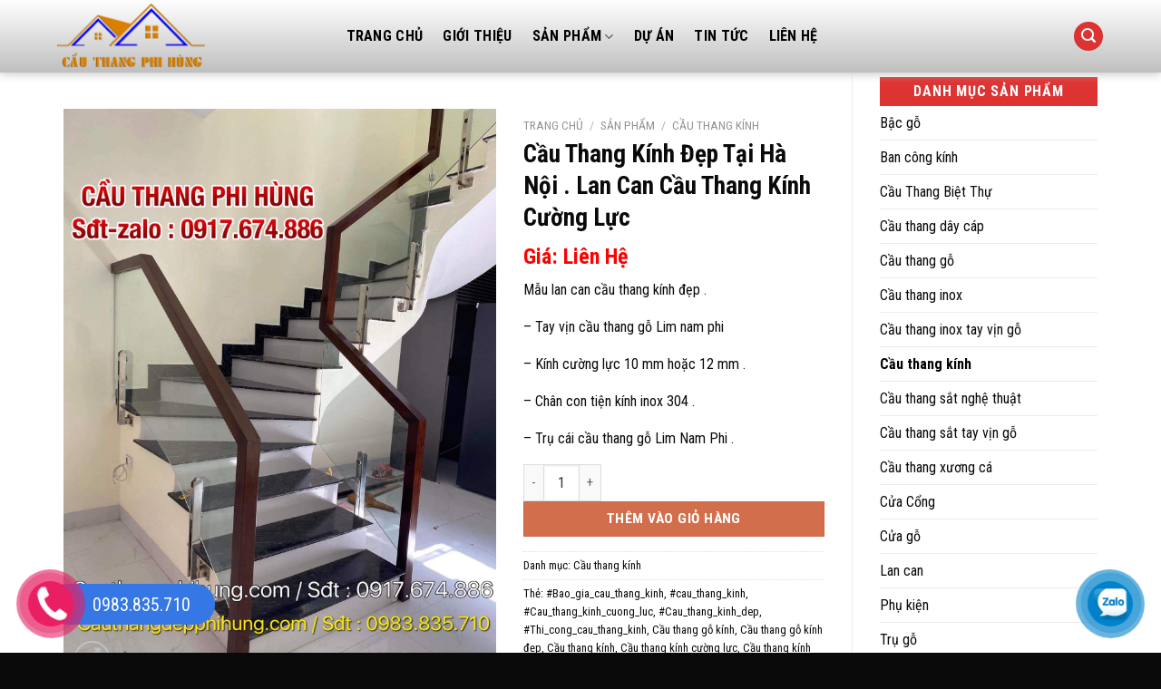

--- FILE ---
content_type: text/html; charset=UTF-8
request_url: https://cauthangdepphihung.com/san-pham/cau-thang-kinh-dep-tai-ha-noi-lan-can-cau-thang-kinh-cuong-luc-2/
body_size: 25484
content:
<!DOCTYPE html>
<html lang="vi" class="loading-site no-js">
<head>
	<meta charset="UTF-8" />
	<link rel="profile" href="http://gmpg.org/xfn/11" />
	<link rel="pingback" href="" />

	<script>(function(html){html.className = html.className.replace(/\bno-js\b/,'js')})(document.documentElement);</script>
<meta name='robots' content='index, follow, max-image-preview:large, max-snippet:-1, max-video-preview:-1' />
	<style>img:is([sizes="auto" i], [sizes^="auto," i]) { contain-intrinsic-size: 3000px 1500px }</style>
	<meta name="viewport" content="width=device-width, initial-scale=1" />
	<!-- This site is optimized with the Yoast SEO plugin v23.9 - https://yoast.com/wordpress/plugins/seo/ -->
	<title>Cầu Thang Kính Đẹp Tại Hà Nội . Lan Can Cầu Thang Kính Cường Lực - Cầu Thang Đẹp Phi Hùng</title>
	<link rel="canonical" href="https://cauthangdepphihung.com/san-pham/cau-thang-kinh-dep-tai-ha-noi-lan-can-cau-thang-kinh-cuong-luc-2/" />
	<meta property="og:locale" content="vi_VN" />
	<meta property="og:type" content="article" />
	<meta property="og:title" content="Cầu Thang Kính Đẹp Tại Hà Nội . Lan Can Cầu Thang Kính Cường Lực - Cầu Thang Đẹp Phi Hùng" />
	<meta property="og:description" content="Mẫu lan can cầu thang kính đẹp .  - Tay vịn cầu thang gỗ Lim nam phi  - Kính cường lực 10 mm hoặc 12 mm .  - Chân con tiện kính inox 304 .  - Trụ cái cầu thang gỗ Lim Nam Phi ." />
	<meta property="og:url" content="https://cauthangdepphihung.com/san-pham/cau-thang-kinh-dep-tai-ha-noi-lan-can-cau-thang-kinh-cuong-luc-2/" />
	<meta property="og:site_name" content="Cầu Thang Đẹp Phi Hùng" />
	<meta property="article:modified_time" content="2022-10-01T02:00:57+00:00" />
	<meta property="og:image" content="https://cauthangdepphihung.com/wp-content/uploads/2022/10/received_469207208508012.jpeg" />
	<meta property="og:image:width" content="1440" />
	<meta property="og:image:height" content="1920" />
	<meta property="og:image:type" content="image/jpeg" />
	<meta name="twitter:card" content="summary_large_image" />
	<meta name="twitter:label1" content="Ước tính thời gian đọc" />
	<meta name="twitter:data1" content="3 phút" />
	<script type="application/ld+json" class="yoast-schema-graph">{"@context":"https://schema.org","@graph":[{"@type":"WebPage","@id":"https://cauthangdepphihung.com/san-pham/cau-thang-kinh-dep-tai-ha-noi-lan-can-cau-thang-kinh-cuong-luc-2/","url":"https://cauthangdepphihung.com/san-pham/cau-thang-kinh-dep-tai-ha-noi-lan-can-cau-thang-kinh-cuong-luc-2/","name":"Cầu Thang Kính Đẹp Tại Hà Nội . Lan Can Cầu Thang Kính Cường Lực - Cầu Thang Đẹp Phi Hùng","isPartOf":{"@id":"https://cauthangdepphihung.com/#website"},"primaryImageOfPage":{"@id":"https://cauthangdepphihung.com/san-pham/cau-thang-kinh-dep-tai-ha-noi-lan-can-cau-thang-kinh-cuong-luc-2/#primaryimage"},"image":{"@id":"https://cauthangdepphihung.com/san-pham/cau-thang-kinh-dep-tai-ha-noi-lan-can-cau-thang-kinh-cuong-luc-2/#primaryimage"},"thumbnailUrl":"https://cauthangdepphihung.com/wp-content/uploads/2022/10/received_469207208508012.jpeg","datePublished":"2022-10-01T02:00:54+00:00","dateModified":"2022-10-01T02:00:57+00:00","breadcrumb":{"@id":"https://cauthangdepphihung.com/san-pham/cau-thang-kinh-dep-tai-ha-noi-lan-can-cau-thang-kinh-cuong-luc-2/#breadcrumb"},"inLanguage":"vi","potentialAction":[{"@type":"ReadAction","target":["https://cauthangdepphihung.com/san-pham/cau-thang-kinh-dep-tai-ha-noi-lan-can-cau-thang-kinh-cuong-luc-2/"]}]},{"@type":"ImageObject","inLanguage":"vi","@id":"https://cauthangdepphihung.com/san-pham/cau-thang-kinh-dep-tai-ha-noi-lan-can-cau-thang-kinh-cuong-luc-2/#primaryimage","url":"https://cauthangdepphihung.com/wp-content/uploads/2022/10/received_469207208508012.jpeg","contentUrl":"https://cauthangdepphihung.com/wp-content/uploads/2022/10/received_469207208508012.jpeg","width":1440,"height":1920,"caption":"Cầu Thang Phi Hùng Đơn vị thi công cầu thang lan can số 1 Hà Nội . Cầu Thang Phi Hùng là doanh nghiệp đi đầu và uy tín trong lĩnh vực thiết kế thi công các hạ mục về cầu thang kính, cầu thang gỗ. cầu thang sắt nghệ thuật, cầu thang inox, sàn gỗ…. Công ty chúng tôi đã và đang tạo ra các sản phẩm với chất liệu tốt nhất. Được rất nhiều khách hàng tin tưởng suốt bao nhiêu năm qua. Đáp ứng được nhu cầu mà người dùng đề ra. Lan can, cầu thang kính là sản phẩm ngày càng được ưa chuộng sử dụng rộng rãi để thay thế kiểu dáng cầu thang lan can theo lối kiến trúc cũ . Mang đến sự hiện đại, trẻ trung và sang trọng cho tổng thể không gian kiến trúc. Cầu thang kính sở hữu những ưu điểm vượt trội sau: Sử dụng kính cường lực độ dày 10 – 12mm nên có độ bền cao, khả năng chịu lực, chịu nhiệt tốt.chống được va đập với lực trên 800kg. Có khả năng chịu được sự thay đổi nhiệt độ cao gấp 4 – 5 lần so với kính thường. Chịu được mức nhiệt lên đến 150 độ C mà không vỡ. Giúp lấy ánh sáng hiệu quả từ tự nhiên, cho không gian sáng sủa, thông thoáng Tạo đường nét hài hòa trong kiến trúc hiện đại Vừa có tác dụng đi lại, vừa là vật trang trí an toàn, sang trọng Độ bền cao, giá thành luôn ở mức hợp lý so với cầu thang truyền thống. Sản phẩm của chúng tôi : – cầu thang kính tay vịn gỗ ( nhựa, inox ) – cầu thang inox tay vịn gỗ ( nhựa , inox ) – cầu thang sắt tay vịn gỗ – cầu thang sắt nghệ thuật – cầu thang gỗ – mặt bậc gỗ Lim Nam Phi – lan can kính, ban công kính ."},{"@type":"BreadcrumbList","@id":"https://cauthangdepphihung.com/san-pham/cau-thang-kinh-dep-tai-ha-noi-lan-can-cau-thang-kinh-cuong-luc-2/#breadcrumb","itemListElement":[{"@type":"ListItem","position":1,"name":"Sản Phẩm","item":"https://cauthangdepphihung.com/san-pham/"},{"@type":"ListItem","position":2,"name":"Cầu Thang Kính Đẹp Tại Hà Nội . Lan Can Cầu Thang Kính Cường Lực"}]},{"@type":"WebSite","@id":"https://cauthangdepphihung.com/#website","url":"https://cauthangdepphihung.com/","name":"Cầu Thang Đẹp Phi Hùng","description":"","potentialAction":[{"@type":"SearchAction","target":{"@type":"EntryPoint","urlTemplate":"https://cauthangdepphihung.com/?s={search_term_string}"},"query-input":{"@type":"PropertyValueSpecification","valueRequired":true,"valueName":"search_term_string"}}],"inLanguage":"vi"}]}</script>
	<!-- / Yoast SEO plugin. -->


<link rel='dns-prefetch' href='//use.fontawesome.com' />
<link rel='dns-prefetch' href='//fonts.googleapis.com' />
<link href='https://fonts.gstatic.com' crossorigin rel='preconnect' />
<link rel='prefetch' href='https://cauthangdepphihung.com/wp-content/themes/flatsome/assets/js/flatsome.js?ver=8e60d746741250b4dd4e' />
<link rel='prefetch' href='https://cauthangdepphihung.com/wp-content/themes/flatsome/assets/js/chunk.slider.js?ver=3.19.7' />
<link rel='prefetch' href='https://cauthangdepphihung.com/wp-content/themes/flatsome/assets/js/chunk.popups.js?ver=3.19.7' />
<link rel='prefetch' href='https://cauthangdepphihung.com/wp-content/themes/flatsome/assets/js/chunk.tooltips.js?ver=3.19.7' />
<link rel='prefetch' href='https://cauthangdepphihung.com/wp-content/themes/flatsome/assets/js/woocommerce.js?ver=dd6035ce106022a74757' />
<link rel="alternate" type="application/rss+xml" title="Dòng thông tin Cầu Thang Đẹp Phi Hùng &raquo;" href="https://cauthangdepphihung.com/feed/" />
<link rel="alternate" type="application/rss+xml" title="Cầu Thang Đẹp Phi Hùng &raquo; Dòng bình luận" href="https://cauthangdepphihung.com/comments/feed/" />
<script type="text/javascript">
/* <![CDATA[ */
window._wpemojiSettings = {"baseUrl":"https:\/\/s.w.org\/images\/core\/emoji\/16.0.1\/72x72\/","ext":".png","svgUrl":"https:\/\/s.w.org\/images\/core\/emoji\/16.0.1\/svg\/","svgExt":".svg","source":{"concatemoji":"https:\/\/cauthangdepphihung.com\/wp-includes\/js\/wp-emoji-release.min.js?ver=6.8.2"}};
/*! This file is auto-generated */
!function(s,n){var o,i,e;function c(e){try{var t={supportTests:e,timestamp:(new Date).valueOf()};sessionStorage.setItem(o,JSON.stringify(t))}catch(e){}}function p(e,t,n){e.clearRect(0,0,e.canvas.width,e.canvas.height),e.fillText(t,0,0);var t=new Uint32Array(e.getImageData(0,0,e.canvas.width,e.canvas.height).data),a=(e.clearRect(0,0,e.canvas.width,e.canvas.height),e.fillText(n,0,0),new Uint32Array(e.getImageData(0,0,e.canvas.width,e.canvas.height).data));return t.every(function(e,t){return e===a[t]})}function u(e,t){e.clearRect(0,0,e.canvas.width,e.canvas.height),e.fillText(t,0,0);for(var n=e.getImageData(16,16,1,1),a=0;a<n.data.length;a++)if(0!==n.data[a])return!1;return!0}function f(e,t,n,a){switch(t){case"flag":return n(e,"\ud83c\udff3\ufe0f\u200d\u26a7\ufe0f","\ud83c\udff3\ufe0f\u200b\u26a7\ufe0f")?!1:!n(e,"\ud83c\udde8\ud83c\uddf6","\ud83c\udde8\u200b\ud83c\uddf6")&&!n(e,"\ud83c\udff4\udb40\udc67\udb40\udc62\udb40\udc65\udb40\udc6e\udb40\udc67\udb40\udc7f","\ud83c\udff4\u200b\udb40\udc67\u200b\udb40\udc62\u200b\udb40\udc65\u200b\udb40\udc6e\u200b\udb40\udc67\u200b\udb40\udc7f");case"emoji":return!a(e,"\ud83e\udedf")}return!1}function g(e,t,n,a){var r="undefined"!=typeof WorkerGlobalScope&&self instanceof WorkerGlobalScope?new OffscreenCanvas(300,150):s.createElement("canvas"),o=r.getContext("2d",{willReadFrequently:!0}),i=(o.textBaseline="top",o.font="600 32px Arial",{});return e.forEach(function(e){i[e]=t(o,e,n,a)}),i}function t(e){var t=s.createElement("script");t.src=e,t.defer=!0,s.head.appendChild(t)}"undefined"!=typeof Promise&&(o="wpEmojiSettingsSupports",i=["flag","emoji"],n.supports={everything:!0,everythingExceptFlag:!0},e=new Promise(function(e){s.addEventListener("DOMContentLoaded",e,{once:!0})}),new Promise(function(t){var n=function(){try{var e=JSON.parse(sessionStorage.getItem(o));if("object"==typeof e&&"number"==typeof e.timestamp&&(new Date).valueOf()<e.timestamp+604800&&"object"==typeof e.supportTests)return e.supportTests}catch(e){}return null}();if(!n){if("undefined"!=typeof Worker&&"undefined"!=typeof OffscreenCanvas&&"undefined"!=typeof URL&&URL.createObjectURL&&"undefined"!=typeof Blob)try{var e="postMessage("+g.toString()+"("+[JSON.stringify(i),f.toString(),p.toString(),u.toString()].join(",")+"));",a=new Blob([e],{type:"text/javascript"}),r=new Worker(URL.createObjectURL(a),{name:"wpTestEmojiSupports"});return void(r.onmessage=function(e){c(n=e.data),r.terminate(),t(n)})}catch(e){}c(n=g(i,f,p,u))}t(n)}).then(function(e){for(var t in e)n.supports[t]=e[t],n.supports.everything=n.supports.everything&&n.supports[t],"flag"!==t&&(n.supports.everythingExceptFlag=n.supports.everythingExceptFlag&&n.supports[t]);n.supports.everythingExceptFlag=n.supports.everythingExceptFlag&&!n.supports.flag,n.DOMReady=!1,n.readyCallback=function(){n.DOMReady=!0}}).then(function(){return e}).then(function(){var e;n.supports.everything||(n.readyCallback(),(e=n.source||{}).concatemoji?t(e.concatemoji):e.wpemoji&&e.twemoji&&(t(e.twemoji),t(e.wpemoji)))}))}((window,document),window._wpemojiSettings);
/* ]]> */
</script>
<style id='wp-emoji-styles-inline-css' type='text/css'>

	img.wp-smiley, img.emoji {
		display: inline !important;
		border: none !important;
		box-shadow: none !important;
		height: 1em !important;
		width: 1em !important;
		margin: 0 0.07em !important;
		vertical-align: -0.1em !important;
		background: none !important;
		padding: 0 !important;
	}
</style>
<style id='wp-block-library-inline-css' type='text/css'>
:root{--wp-admin-theme-color:#007cba;--wp-admin-theme-color--rgb:0,124,186;--wp-admin-theme-color-darker-10:#006ba1;--wp-admin-theme-color-darker-10--rgb:0,107,161;--wp-admin-theme-color-darker-20:#005a87;--wp-admin-theme-color-darker-20--rgb:0,90,135;--wp-admin-border-width-focus:2px;--wp-block-synced-color:#7a00df;--wp-block-synced-color--rgb:122,0,223;--wp-bound-block-color:var(--wp-block-synced-color)}@media (min-resolution:192dpi){:root{--wp-admin-border-width-focus:1.5px}}.wp-element-button{cursor:pointer}:root{--wp--preset--font-size--normal:16px;--wp--preset--font-size--huge:42px}:root .has-very-light-gray-background-color{background-color:#eee}:root .has-very-dark-gray-background-color{background-color:#313131}:root .has-very-light-gray-color{color:#eee}:root .has-very-dark-gray-color{color:#313131}:root .has-vivid-green-cyan-to-vivid-cyan-blue-gradient-background{background:linear-gradient(135deg,#00d084,#0693e3)}:root .has-purple-crush-gradient-background{background:linear-gradient(135deg,#34e2e4,#4721fb 50%,#ab1dfe)}:root .has-hazy-dawn-gradient-background{background:linear-gradient(135deg,#faaca8,#dad0ec)}:root .has-subdued-olive-gradient-background{background:linear-gradient(135deg,#fafae1,#67a671)}:root .has-atomic-cream-gradient-background{background:linear-gradient(135deg,#fdd79a,#004a59)}:root .has-nightshade-gradient-background{background:linear-gradient(135deg,#330968,#31cdcf)}:root .has-midnight-gradient-background{background:linear-gradient(135deg,#020381,#2874fc)}.has-regular-font-size{font-size:1em}.has-larger-font-size{font-size:2.625em}.has-normal-font-size{font-size:var(--wp--preset--font-size--normal)}.has-huge-font-size{font-size:var(--wp--preset--font-size--huge)}.has-text-align-center{text-align:center}.has-text-align-left{text-align:left}.has-text-align-right{text-align:right}#end-resizable-editor-section{display:none}.aligncenter{clear:both}.items-justified-left{justify-content:flex-start}.items-justified-center{justify-content:center}.items-justified-right{justify-content:flex-end}.items-justified-space-between{justify-content:space-between}.screen-reader-text{border:0;clip-path:inset(50%);height:1px;margin:-1px;overflow:hidden;padding:0;position:absolute;width:1px;word-wrap:normal!important}.screen-reader-text:focus{background-color:#ddd;clip-path:none;color:#444;display:block;font-size:1em;height:auto;left:5px;line-height:normal;padding:15px 23px 14px;text-decoration:none;top:5px;width:auto;z-index:100000}html :where(.has-border-color){border-style:solid}html :where([style*=border-top-color]){border-top-style:solid}html :where([style*=border-right-color]){border-right-style:solid}html :where([style*=border-bottom-color]){border-bottom-style:solid}html :where([style*=border-left-color]){border-left-style:solid}html :where([style*=border-width]){border-style:solid}html :where([style*=border-top-width]){border-top-style:solid}html :where([style*=border-right-width]){border-right-style:solid}html :where([style*=border-bottom-width]){border-bottom-style:solid}html :where([style*=border-left-width]){border-left-style:solid}html :where(img[class*=wp-image-]){height:auto;max-width:100%}:where(figure){margin:0 0 1em}html :where(.is-position-sticky){--wp-admin--admin-bar--position-offset:var(--wp-admin--admin-bar--height,0px)}@media screen and (max-width:600px){html :where(.is-position-sticky){--wp-admin--admin-bar--position-offset:0px}}
</style>
<link rel='stylesheet' id='photoswipe-css' href='https://cauthangdepphihung.com/wp-content/plugins/woocommerce/assets/css/photoswipe/photoswipe.min.css?ver=9.4.2' type='text/css' media='all' />
<link rel='stylesheet' id='photoswipe-default-skin-css' href='https://cauthangdepphihung.com/wp-content/plugins/woocommerce/assets/css/photoswipe/default-skin/default-skin.min.css?ver=9.4.2' type='text/css' media='all' />
<style id='woocommerce-inline-inline-css' type='text/css'>
.woocommerce form .form-row .required { visibility: visible; }
</style>
<link rel='stylesheet' id='font-awesome-official-css' href='https://use.fontawesome.com/releases/v5.11.2/css/all.css' type='text/css' media='all' integrity="sha384-KA6wR/X5RY4zFAHpv/CnoG2UW1uogYfdnP67Uv7eULvTveboZJg0qUpmJZb5VqzN" crossorigin="anonymous" />
<link rel='stylesheet' id='ms-main-css' href='https://cauthangdepphihung.com/wp-content/plugins/masterslider/public/assets/css/masterslider.main.css?ver=3.6.1' type='text/css' media='all' />
<link rel='stylesheet' id='ms-custom-css' href='https://cauthangdepphihung.com/wp-content/uploads/masterslider/custom.css?ver=1.9' type='text/css' media='all' />
<link rel='stylesheet' id='flatsome-main-css' href='https://cauthangdepphihung.com/wp-content/themes/flatsome/assets/css/flatsome.css?ver=3.19.7' type='text/css' media='all' />
<style id='flatsome-main-inline-css' type='text/css'>
@font-face {
				font-family: "fl-icons";
				font-display: block;
				src: url(https://cauthangdepphihung.com/wp-content/themes/flatsome/assets/css/icons/fl-icons.eot?v=3.19.7);
				src:
					url(https://cauthangdepphihung.com/wp-content/themes/flatsome/assets/css/icons/fl-icons.eot#iefix?v=3.19.7) format("embedded-opentype"),
					url(https://cauthangdepphihung.com/wp-content/themes/flatsome/assets/css/icons/fl-icons.woff2?v=3.19.7) format("woff2"),
					url(https://cauthangdepphihung.com/wp-content/themes/flatsome/assets/css/icons/fl-icons.ttf?v=3.19.7) format("truetype"),
					url(https://cauthangdepphihung.com/wp-content/themes/flatsome/assets/css/icons/fl-icons.woff?v=3.19.7) format("woff"),
					url(https://cauthangdepphihung.com/wp-content/themes/flatsome/assets/css/icons/fl-icons.svg?v=3.19.7#fl-icons) format("svg");
			}
</style>
<link rel='stylesheet' id='flatsome-shop-css' href='https://cauthangdepphihung.com/wp-content/themes/flatsome/assets/css/flatsome-shop.css?ver=3.19.7' type='text/css' media='all' />
<link rel='stylesheet' id='flatsome-style-css' href='https://cauthangdepphihung.com/wp-content/themes/231/style.css?ver=3.0' type='text/css' media='all' />
<link rel='stylesheet' id='flatsome-googlefonts-css' href='//fonts.googleapis.com/css?family=Roboto+Condensed%3Aregular%2C700%2Cregular%2C700%2Cregular&#038;display=block&#038;ver=3.9' type='text/css' media='all' />
<link rel='stylesheet' id='font-awesome-official-v4shim-css' href='https://use.fontawesome.com/releases/v5.11.2/css/v4-shims.css' type='text/css' media='all' integrity="sha384-/EdpJd7d6gGFiQ/vhh7iOjiZdf4+6K4al/XrX6FxxZwDSrAdWxAynr4p/EA/vyPQ" crossorigin="anonymous" />
<style id='font-awesome-official-v4shim-inline-css' type='text/css'>
@font-face {
font-family: "FontAwesome";
font-display: block;
src: url("https://use.fontawesome.com/releases/v5.11.2/webfonts/fa-brands-400.eot"),
		url("https://use.fontawesome.com/releases/v5.11.2/webfonts/fa-brands-400.eot?#iefix") format("embedded-opentype"),
		url("https://use.fontawesome.com/releases/v5.11.2/webfonts/fa-brands-400.woff2") format("woff2"),
		url("https://use.fontawesome.com/releases/v5.11.2/webfonts/fa-brands-400.woff") format("woff"),
		url("https://use.fontawesome.com/releases/v5.11.2/webfonts/fa-brands-400.ttf") format("truetype"),
		url("https://use.fontawesome.com/releases/v5.11.2/webfonts/fa-brands-400.svg#fontawesome") format("svg");
}

@font-face {
font-family: "FontAwesome";
font-display: block;
src: url("https://use.fontawesome.com/releases/v5.11.2/webfonts/fa-solid-900.eot"),
		url("https://use.fontawesome.com/releases/v5.11.2/webfonts/fa-solid-900.eot?#iefix") format("embedded-opentype"),
		url("https://use.fontawesome.com/releases/v5.11.2/webfonts/fa-solid-900.woff2") format("woff2"),
		url("https://use.fontawesome.com/releases/v5.11.2/webfonts/fa-solid-900.woff") format("woff"),
		url("https://use.fontawesome.com/releases/v5.11.2/webfonts/fa-solid-900.ttf") format("truetype"),
		url("https://use.fontawesome.com/releases/v5.11.2/webfonts/fa-solid-900.svg#fontawesome") format("svg");
}

@font-face {
font-family: "FontAwesome";
font-display: block;
src: url("https://use.fontawesome.com/releases/v5.11.2/webfonts/fa-regular-400.eot"),
		url("https://use.fontawesome.com/releases/v5.11.2/webfonts/fa-regular-400.eot?#iefix") format("embedded-opentype"),
		url("https://use.fontawesome.com/releases/v5.11.2/webfonts/fa-regular-400.woff2") format("woff2"),
		url("https://use.fontawesome.com/releases/v5.11.2/webfonts/fa-regular-400.woff") format("woff"),
		url("https://use.fontawesome.com/releases/v5.11.2/webfonts/fa-regular-400.ttf") format("truetype"),
		url("https://use.fontawesome.com/releases/v5.11.2/webfonts/fa-regular-400.svg#fontawesome") format("svg");
unicode-range: U+F004-F005,U+F007,U+F017,U+F022,U+F024,U+F02E,U+F03E,U+F044,U+F057-F059,U+F06E,U+F070,U+F075,U+F07B-F07C,U+F080,U+F086,U+F089,U+F094,U+F09D,U+F0A0,U+F0A4-F0A7,U+F0C5,U+F0C7-F0C8,U+F0E0,U+F0EB,U+F0F3,U+F0F8,U+F0FE,U+F111,U+F118-F11A,U+F11C,U+F133,U+F144,U+F146,U+F14A,U+F14D-F14E,U+F150-F152,U+F15B-F15C,U+F164-F165,U+F185-F186,U+F191-F192,U+F1AD,U+F1C1-F1C9,U+F1CD,U+F1D8,U+F1E3,U+F1EA,U+F1F6,U+F1F9,U+F20A,U+F247-F249,U+F24D,U+F254-F25B,U+F25D,U+F267,U+F271-F274,U+F279,U+F28B,U+F28D,U+F2B5-F2B6,U+F2B9,U+F2BB,U+F2BD,U+F2C1-F2C2,U+F2D0,U+F2D2,U+F2DC,U+F2ED,U+F328,U+F358-F35B,U+F3A5,U+F3D1,U+F410,U+F4AD;
}
</style>
<script type="text/javascript" src="https://cauthangdepphihung.com/wp-includes/js/jquery/jquery.min.js?ver=3.7.1" id="jquery-core-js"></script>
<script type="text/javascript" src="https://cauthangdepphihung.com/wp-includes/js/jquery/jquery-migrate.min.js?ver=3.4.1" id="jquery-migrate-js"></script>
<script type="text/javascript" src="https://cauthangdepphihung.com/wp-content/plugins/woocommerce/assets/js/jquery-blockui/jquery.blockUI.min.js?ver=2.7.0-wc.9.4.2" id="jquery-blockui-js" data-wp-strategy="defer"></script>
<script type="text/javascript" id="wc-add-to-cart-js-extra">
/* <![CDATA[ */
var wc_add_to_cart_params = {"ajax_url":"\/wp-admin\/admin-ajax.php","wc_ajax_url":"\/?wc-ajax=%%endpoint%%","i18n_view_cart":"Xem gi\u1ecf h\u00e0ng","cart_url":"https:\/\/cauthangdepphihung.com\/thanh-toan\/","is_cart":"","cart_redirect_after_add":"no"};
/* ]]> */
</script>
<script type="text/javascript" src="https://cauthangdepphihung.com/wp-content/plugins/woocommerce/assets/js/frontend/add-to-cart.min.js?ver=9.4.2" id="wc-add-to-cart-js" defer="defer" data-wp-strategy="defer"></script>
<script type="text/javascript" src="https://cauthangdepphihung.com/wp-content/plugins/woocommerce/assets/js/photoswipe/photoswipe.min.js?ver=4.1.1-wc.9.4.2" id="photoswipe-js" defer="defer" data-wp-strategy="defer"></script>
<script type="text/javascript" src="https://cauthangdepphihung.com/wp-content/plugins/woocommerce/assets/js/photoswipe/photoswipe-ui-default.min.js?ver=4.1.1-wc.9.4.2" id="photoswipe-ui-default-js" defer="defer" data-wp-strategy="defer"></script>
<script type="text/javascript" id="wc-single-product-js-extra">
/* <![CDATA[ */
var wc_single_product_params = {"i18n_required_rating_text":"Vui l\u00f2ng ch\u1ecdn m\u1ed9t m\u1ee9c \u0111\u00e1nh gi\u00e1","review_rating_required":"yes","flexslider":{"rtl":false,"animation":"slide","smoothHeight":true,"directionNav":false,"controlNav":"thumbnails","slideshow":false,"animationSpeed":500,"animationLoop":false,"allowOneSlide":false},"zoom_enabled":"","zoom_options":[],"photoswipe_enabled":"1","photoswipe_options":{"shareEl":false,"closeOnScroll":false,"history":false,"hideAnimationDuration":0,"showAnimationDuration":0},"flexslider_enabled":""};
/* ]]> */
</script>
<script type="text/javascript" src="https://cauthangdepphihung.com/wp-content/plugins/woocommerce/assets/js/frontend/single-product.min.js?ver=9.4.2" id="wc-single-product-js" defer="defer" data-wp-strategy="defer"></script>
<script type="text/javascript" src="https://cauthangdepphihung.com/wp-content/plugins/woocommerce/assets/js/js-cookie/js.cookie.min.js?ver=2.1.4-wc.9.4.2" id="js-cookie-js" data-wp-strategy="defer"></script>
<link rel="https://api.w.org/" href="https://cauthangdepphihung.com/wp-json/" /><link rel="alternate" title="JSON" type="application/json" href="https://cauthangdepphihung.com/wp-json/wp/v2/product/3220" /><link rel="EditURI" type="application/rsd+xml" title="RSD" href="https://cauthangdepphihung.com/xmlrpc.php?rsd" />
<meta name="generator" content="WordPress 6.8.2" />
<meta name="generator" content="WooCommerce 9.4.2" />
<link rel='shortlink' href='https://cauthangdepphihung.com/?p=3220' />
<link rel="alternate" title="oNhúng (JSON)" type="application/json+oembed" href="https://cauthangdepphihung.com/wp-json/oembed/1.0/embed?url=https%3A%2F%2Fcauthangdepphihung.com%2Fsan-pham%2Fcau-thang-kinh-dep-tai-ha-noi-lan-can-cau-thang-kinh-cuong-luc-2%2F" />
<link rel="alternate" title="oNhúng (XML)" type="text/xml+oembed" href="https://cauthangdepphihung.com/wp-json/oembed/1.0/embed?url=https%3A%2F%2Fcauthangdepphihung.com%2Fsan-pham%2Fcau-thang-kinh-dep-tai-ha-noi-lan-can-cau-thang-kinh-cuong-luc-2%2F&#038;format=xml" />
<script>var ms_grabbing_curosr='https://cauthangdepphihung.com/wp-content/plugins/masterslider/public/assets/css/common/grabbing.cur',ms_grab_curosr='https://cauthangdepphihung.com/wp-content/plugins/masterslider/public/assets/css/common/grab.cur';</script>
<meta name="generator" content="MasterSlider 3.6.1 - Responsive Touch Image Slider" />
	<noscript><style>.woocommerce-product-gallery{ opacity: 1 !important; }</style></noscript>
	<style class='wp-fonts-local' type='text/css'>
@font-face{font-family:Inter;font-style:normal;font-weight:300 900;font-display:fallback;src:url('https://cauthangdepphihung.com/wp-content/plugins/woocommerce/assets/fonts/Inter-VariableFont_slnt,wght.woff2') format('woff2');font-stretch:normal;}
@font-face{font-family:Cardo;font-style:normal;font-weight:400;font-display:fallback;src:url('https://cauthangdepphihung.com/wp-content/plugins/woocommerce/assets/fonts/cardo_normal_400.woff2') format('woff2');}
</style>
<link rel="icon" href="https://cauthangdepphihung.com/wp-content/uploads/2022/09/cropped-cau-thang-phi-hung-32x32.jpg" sizes="32x32" />
<link rel="icon" href="https://cauthangdepphihung.com/wp-content/uploads/2022/09/cropped-cau-thang-phi-hung-192x192.jpg" sizes="192x192" />
<link rel="apple-touch-icon" href="https://cauthangdepphihung.com/wp-content/uploads/2022/09/cropped-cau-thang-phi-hung-180x180.jpg" />
<meta name="msapplication-TileImage" content="https://cauthangdepphihung.com/wp-content/uploads/2022/09/cropped-cau-thang-phi-hung-270x270.jpg" />
<style id="custom-css" type="text/css">:root {--primary-color: #dd3333;--fs-color-primary: #dd3333;--fs-color-secondary: #d26e4b;--fs-color-success: #7a9c59;--fs-color-alert: #b20000;--fs-experimental-link-color: #0a0a0a;--fs-experimental-link-color-hover: #dd3333;}.tooltipster-base {--tooltip-color: #fff;--tooltip-bg-color: #000;}.off-canvas-right .mfp-content, .off-canvas-left .mfp-content {--drawer-width: 300px;}.off-canvas .mfp-content.off-canvas-cart {--drawer-width: 360px;}.container-width, .full-width .ubermenu-nav, .container, .row{max-width: 1170px}.row.row-collapse{max-width: 1140px}.row.row-small{max-width: 1162.5px}.row.row-large{max-width: 1200px}body.framed, body.framed header, body.framed .header-wrapper, body.boxed, body.boxed header, body.boxed .header-wrapper, body.boxed .is-sticky-section{ max-width: 1200px}.header-main{height: 80px}#logo img{max-height: 80px}#logo{width:289px;}.header-bottom{min-height: 40px}.header-top{min-height: 30px}.transparent .header-main{height: 70px}.transparent #logo img{max-height: 70px}.has-transparent + .page-title:first-of-type,.has-transparent + #main > .page-title,.has-transparent + #main > div > .page-title,.has-transparent + #main .page-header-wrapper:first-of-type .page-title{padding-top: 70px;}.transparent .header-wrapper{background-color: rgba(255,255,255,0.82)!important;}.transparent .top-divider{display: none;}.header.show-on-scroll,.stuck .header-main{height:70px!important}.stuck #logo img{max-height: 70px!important}.search-form{ width: 71%;}.header-bg-color {background-color: rgba(255,255,255,0.59)}.header-bottom {background-color: #ffffff}.header-main .nav > li > a{line-height: 16px }.stuck .header-main .nav > li > a{line-height: 16px }.header-bottom-nav > li > a{line-height: 20px }@media (max-width: 549px) {.header-main{height: 70px}#logo img{max-height: 70px}}.nav-dropdown{font-size:100%}.header-top{background-color:#349631!important;}body{color: #0a0a0a}h1,h2,h3,h4,h5,h6,.heading-font{color: #0a0a0a;}body{font-size: 100%;}@media screen and (max-width: 549px){body{font-size: 100%;}}body{font-family: "Roboto Condensed", sans-serif;}body {font-weight: 400;font-style: normal;}.nav > li > a {font-family: "Roboto Condensed", sans-serif;}.mobile-sidebar-levels-2 .nav > li > ul > li > a {font-family: "Roboto Condensed", sans-serif;}.nav > li > a,.mobile-sidebar-levels-2 .nav > li > ul > li > a {font-weight: 700;font-style: normal;}h1,h2,h3,h4,h5,h6,.heading-font, .off-canvas-center .nav-sidebar.nav-vertical > li > a{font-family: "Roboto Condensed", sans-serif;}h1,h2,h3,h4,h5,h6,.heading-font,.banner h1,.banner h2 {font-weight: 700;font-style: normal;}.alt-font{font-family: "Roboto Condensed", sans-serif;}.alt-font {font-weight: 400!important;font-style: normal!important;}.header:not(.transparent) .header-nav-main.nav > li > a {color: #000000;}.header:not(.transparent) .header-nav-main.nav > li > a:hover,.header:not(.transparent) .header-nav-main.nav > li.active > a,.header:not(.transparent) .header-nav-main.nav > li.current > a,.header:not(.transparent) .header-nav-main.nav > li > a.active,.header:not(.transparent) .header-nav-main.nav > li > a.current{color: #000000;}.header-nav-main.nav-line-bottom > li > a:before,.header-nav-main.nav-line-grow > li > a:before,.header-nav-main.nav-line > li > a:before,.header-nav-main.nav-box > li > a:hover,.header-nav-main.nav-box > li.active > a,.header-nav-main.nav-pills > li > a:hover,.header-nav-main.nav-pills > li.active > a{color:#FFF!important;background-color: #000000;}.header:not(.transparent) .header-bottom-nav.nav > li > a:hover,.header:not(.transparent) .header-bottom-nav.nav > li.active > a,.header:not(.transparent) .header-bottom-nav.nav > li.current > a,.header:not(.transparent) .header-bottom-nav.nav > li > a.active,.header:not(.transparent) .header-bottom-nav.nav > li > a.current{color: #349631;}.header-bottom-nav.nav-line-bottom > li > a:before,.header-bottom-nav.nav-line-grow > li > a:before,.header-bottom-nav.nav-line > li > a:before,.header-bottom-nav.nav-box > li > a:hover,.header-bottom-nav.nav-box > li.active > a,.header-bottom-nav.nav-pills > li > a:hover,.header-bottom-nav.nav-pills > li.active > a{color:#FFF!important;background-color: #349631;}.has-equal-box-heights .box-image {padding-top: 100%;}.shop-page-title.featured-title .title-bg{ background-image: url(https://cauthangdepphihung.com/wp-content/uploads/2022/10/received_469207208508012.jpeg)!important;}@media screen and (min-width: 550px){.products .box-vertical .box-image{min-width: 400px!important;width: 400px!important;}}.footer-2{background-image: url('https://cauthangdepphihung.com/wp-content/uploads/2020/06/footer-mapss.png');}.footer-1{background-color: #f4f4f4}.footer-2{background-color: #4c4c4c}.absolute-footer, html{background-color: #0a0a0a}.nav-vertical-fly-out > li + li {border-top-width: 1px; border-top-style: solid;}/* Custom CSS Tablet */@media (max-width: 849px){.hdevvn-show-cats {display: none;}}.label-new.menu-item > a:after{content:"New";}.label-hot.menu-item > a:after{content:"Hot";}.label-sale.menu-item > a:after{content:"Sale";}.label-popular.menu-item > a:after{content:"Popular";}</style>		<style type="text/css" id="wp-custom-css">
			.is-large {
    font-size: 1.15em;
    overflow: hidden;
    text-overflow: ellipsis;
    display: -webkit-box;
    -webkit-box-orient: vertical;
    -webkit-line-clamp: 2;
    height: 40px;
}
.blog-archive .box-text p {
    margin-bottom: 0.1em;
    margin-top: 0.1em;
    overflow: hidden;
    text-overflow: ellipsis;
    display: -webkit-box;
    -webkit-box-orient: vertical;
    -webkit-line-clamp: 2;
    height: 40px;
}
.page-inner li {
    margin-bottom: .6em;
    margin-left: 30px;
}
.footer {
    padding: 20px 0 0;
}
.widget {
    margin-bottom: 1.5em;
    margin-top: 5px;
}
.is-divider {
    height: 3px;
    display: none;
    background-color: rgba(0,0,0,0.1);
    margin: 1em 0 1em;
    width: 100%;
    max-width: 30px;
}
span.widget-title {
    background: #dd3333;
    padding: 8px;
    display: block;
    text-align: center;
    color: #fff;
    font-size: 1em;
    font-weight: 600;
}
.image-cover {
    border-radius: 5px;
}
.manhan1 .col-inner {
		background:#fff;
    padding: 5px;
    border-radius: 5px;
    box-shadow: 0 1px 10px #e8e8e8;
}
.section-title b {
    display: block;
    -ms-flex: 1;
    flex: 1;
    height: 2px;
    opacity: 1;
    background-color: #d33;
}
.section-title-center span {
    text-align: center;
    color: #d33;
    text-shadow: 1px 1px 0 #f7f7f7, -1px -1px 0 #fff, 1px -1px 0 #efefef, -1px 1px 0 #d2d2d2, 3px 3px 5px #eaeaea;
    padding: 8px;
}
img.size-full.alignnone {
    margin-bottom: 0em;
}
.ms-caro3d-template .ms-slide-bgcont {
    border-radius: 0px;
}
.ms-slide-info {
    min-height: 30px!important;
}
.ms-caro3d-template .ms-container {
    padding: 15px 0 15px 0;
}
.header-main {
    background: linear-gradient(to top, #bfbfbf, #fff);
    box-shadow: 0 1px 10px #bfbfbf;
}
.top-divider {
    margin-bottom: -1px;
    border-top: 0px solid currentColor;
    opacity: 0.1;
}

/*-------------------*/
.cart-item .nav-dropdown-default>li:hover {
    background: #fff;
}
.wpcf7 .wpcf7-response-output {
    margin: 5px 0 0;
    border-radius: 0px;
}
.dark .widget .badge-outline .badge-inner {
    color: #fff;
    opacity: 1;
}
/* Chỉnh giá tiền*/
.price-wrapper span {
    color: red;
}
.tooltipster-default {
    display: none;
    border-radius: 5px;
    background: #111;
    color: #fff;
    transition: opacity .2s;
    opacity: 0;
}
.shortcode-error {
    display: none;
    border: 2px dashed #000;
    padding: 20px;
    color: #fff;
    font-size: 16px;
    background-color: #71cedf;
}
.nav p {
    padding: 5px;
    margin: 0;
    padding-bottom: 0;
}
body { 
	 overflow :hidden ;
}
.pull-left {
    color: #fff;
    float: left;
}
.product-small .box-image::before{
position:absolute;
top:0;
left:-75%;
z-index:2;
display:block;
content:'';
width:50%;
height:100%;
background:-webkit-linear-gradient(left,rgba(255,255,255,0) 0,rgba(255,255,255,.3) 100%);
background:linear-gradient(to right,rgba(255,255,255,0) 0,rgba(255,255,255,.3) 100%);
-webkit-transform:skewX(-25deg);transform:skewX(-25deg)
}

.full-width .ubermenu-nav, .container, .row {
    max-width: 1185px;
}

pre, blockquote, form, figure, p, dl, ul, ol {
    margin-bottom: 1em;
}

h4 {
    color: #555;
    width: 100%;
    margin-top: 0;
    margin-bottom: 0px;
    text-rendering: optimizeSpeed;
}

.box-text {
    padding-top: 10px;
    padding-bottom: 10px;
    position: relative;
    width: 100%;
    font-size: .9em;
}
.row .row-small:not(.row-collapse), .container .row-small:not(.row-collapse) {
    margin-left: -5px;
    margin-right: -5px;
    margin-bottom: 0;
}

ul.product_list_widget li img {
    top: 0px;
    position: absolute;
    left: 0;
    width: 80px;
    height: 80px;
    margin-bottom: 5px;
    object-fit: cover;
    object-position: 50% 50%;
}
ul.product_list_widget li {
    box-shadow: 0 1px 1px #d2d2d2;
    background: white;
    margin-bottom: 3px;
    list-style: none;
    padding: 10px 0 5px 90px;
    min-height: 80px;
    position: relative;
    overflow: hidden;
    vertical-align: top;
    line-height: 1.33;
}

/* Code menu cấp 3*/
.nav-dropdown>li.nav-dropdown-col{display:block}
.nav-dropdown{border:1px solid #ddd; padding:0}
.nav-dropdown .nav-dropdown-col>a, .nav-dropdown li a{font-weight:normal !important; text-transform:none !important;font-size:15px; font-weight:500}
.nav-dropdown .nav-dropdown-col>ul li:hover{background:#000}
.nav-dropdown-default>li:hover>a, .nav-dropdown .nav-dropdown-col>ul li:hover>a{color:white}
.nav-dropdown-default>li:hover{background:#000}
.nav-dropdown-default>li>a{border-bottom:0 !important}.nav-dropdown-has-arrow li.has-dropdown:before{border-width: 10px;
    margin-left: -10px;}
.nav-dropdown .nav-dropdown-col>ul{border: 1px solid #d2d2d2;margin-top:-40px;box-shadow: 2px 2px 5px #828282;display:none;position: absolute;
    left: 100%;z-index: 9;background: white;min-width: 240px;}
.nav-dropdown>li.nav-dropdown-col{width:100%;border-right:0}
.nav-dropdown .nav-dropdown-col>ul li a{padding:10px;  text-transform: none;color:black}
.header-nav li.nav-dropdown-col:hover >ul{display:block !important}		</style>
		</head>

<body class="wp-singular product-template-default single single-product postid-3220 wp-theme-flatsome wp-child-theme-231 theme-flatsome _masterslider _msp_version_3.6.1 woocommerce woocommerce-page woocommerce-no-js lightbox nav-dropdown-has-arrow nav-dropdown-has-shadow nav-dropdown-has-border">


<a class="skip-link screen-reader-text" href="#main">Skip to content</a>

<div id="wrapper">

	
	<header id="header" class="header ">
		<div class="header-wrapper">
			<div id="masthead" class="header-main hide-for-sticky">
      <div class="header-inner flex-row container logo-left medium-logo-center" role="navigation">

          <!-- Logo -->
          <div id="logo" class="flex-col logo">
            
<!-- Header logo -->
<a href="https://cauthangdepphihung.com/" title="Cầu Thang Đẹp Phi Hùng" rel="home">
		<img width="656" height="321" src="https://cauthangdepphihung.com/wp-content/uploads/2022/09/cau-thang-phi-hung.png" class="header_logo header-logo" alt="Cầu Thang Đẹp Phi Hùng"/><img  width="656" height="321" src="https://cauthangdepphihung.com/wp-content/uploads/2022/09/cau-thang-phi-hung.png" class="header-logo-dark" alt="Cầu Thang Đẹp Phi Hùng"/></a>
          </div>

          <!-- Mobile Left Elements -->
          <div class="flex-col show-for-medium flex-left">
            <ul class="mobile-nav nav nav-left ">
              <li class="nav-icon has-icon">
  <div class="header-button">		<a href="#" data-open="#main-menu" data-pos="left" data-bg="main-menu-overlay" data-color="" class="icon primary button circle is-small" aria-label="Menu" aria-controls="main-menu" aria-expanded="false">

		  <i class="icon-menu" ></i>
		  		</a>
	 </div> </li>
            </ul>
          </div>

          <!-- Left Elements -->
          <div class="flex-col hide-for-medium flex-left
            flex-grow">
            <ul class="header-nav header-nav-main nav nav-left  nav-line-bottom nav-size-large nav-spacing-large nav-uppercase" >
              <li id="menu-item-139" class="menu-item menu-item-type-post_type menu-item-object-page menu-item-home menu-item-139 menu-item-design-default"><a href="https://cauthangdepphihung.com/" class="nav-top-link">Trang Chủ</a></li>
<li id="menu-item-140" class="menu-item menu-item-type-post_type menu-item-object-page menu-item-140 menu-item-design-default"><a href="https://cauthangdepphihung.com/gioi-thieu/" class="nav-top-link">Giới Thiệu</a></li>
<li id="menu-item-3076" class="menu-item menu-item-type-custom menu-item-object-custom menu-item-has-children menu-item-3076 menu-item-design-default has-dropdown"><a href="#" class="nav-top-link" aria-expanded="false" aria-haspopup="menu">Sản Phẩm<i class="icon-angle-down" ></i></a>
<ul class="sub-menu nav-dropdown nav-dropdown-default">
	<li id="menu-item-3077" class="menu-item menu-item-type-taxonomy menu-item-object-product_cat menu-item-3077"><a href="https://cauthangdepphihung.com/danh-muc-san-pham/bac-go/">Bậc gỗ</a></li>
	<li id="menu-item-3078" class="menu-item menu-item-type-taxonomy menu-item-object-product_cat menu-item-3078"><a href="https://cauthangdepphihung.com/danh-muc-san-pham/ban-cong-kinh/">Ban công kính</a></li>
	<li id="menu-item-3079" class="menu-item menu-item-type-taxonomy menu-item-object-product_cat menu-item-3079"><a href="https://cauthangdepphihung.com/danh-muc-san-pham/cau-thang-biet-thu/">Cầu Thang Biệt Thự</a></li>
	<li id="menu-item-3080" class="menu-item menu-item-type-taxonomy menu-item-object-product_cat menu-item-3080"><a href="https://cauthangdepphihung.com/danh-muc-san-pham/cau-thang-day-cap/">Cầu thang dây cáp</a></li>
	<li id="menu-item-3081" class="menu-item menu-item-type-taxonomy menu-item-object-product_cat menu-item-3081"><a href="https://cauthangdepphihung.com/danh-muc-san-pham/cau-thang-go/">Cầu thang gỗ</a></li>
	<li id="menu-item-3082" class="menu-item menu-item-type-taxonomy menu-item-object-product_cat menu-item-3082"><a href="https://cauthangdepphihung.com/danh-muc-san-pham/cau-thang-inox/">Cầu thang inox</a></li>
	<li id="menu-item-3083" class="menu-item menu-item-type-taxonomy menu-item-object-product_cat menu-item-3083"><a href="https://cauthangdepphihung.com/danh-muc-san-pham/cau-thang-inox-tay-vin-go/">Cầu thang inox tay vịn gỗ</a></li>
	<li id="menu-item-3084" class="menu-item menu-item-type-taxonomy menu-item-object-product_cat current-product-ancestor current-menu-parent current-product-parent menu-item-3084 active"><a href="https://cauthangdepphihung.com/danh-muc-san-pham/cau-thang-kinh/">Cầu thang kính</a></li>
	<li id="menu-item-3085" class="menu-item menu-item-type-taxonomy menu-item-object-product_cat menu-item-3085"><a href="https://cauthangdepphihung.com/danh-muc-san-pham/cau-thang-sat-nghe-thuat/">Cầu thang sắt nghệ thuật</a></li>
	<li id="menu-item-3086" class="menu-item menu-item-type-taxonomy menu-item-object-product_cat menu-item-3086"><a href="https://cauthangdepphihung.com/danh-muc-san-pham/cau-thang-sat-tay-vin-go/">Cầu thang sắt tay vịn gỗ</a></li>
	<li id="menu-item-3087" class="menu-item menu-item-type-taxonomy menu-item-object-product_cat menu-item-3087"><a href="https://cauthangdepphihung.com/danh-muc-san-pham/cau-thang-xuong-ca/">Cầu thang xương cá</a></li>
	<li id="menu-item-3088" class="menu-item menu-item-type-taxonomy menu-item-object-product_cat menu-item-3088"><a href="https://cauthangdepphihung.com/danh-muc-san-pham/cua-cong/">Cửa Cổng</a></li>
	<li id="menu-item-3089" class="menu-item menu-item-type-taxonomy menu-item-object-product_cat menu-item-3089"><a href="https://cauthangdepphihung.com/danh-muc-san-pham/cua-go/">Cửa gỗ</a></li>
	<li id="menu-item-3090" class="menu-item menu-item-type-taxonomy menu-item-object-product_cat menu-item-3090"><a href="https://cauthangdepphihung.com/danh-muc-san-pham/lan-can/">Lan can</a></li>
	<li id="menu-item-3091" class="menu-item menu-item-type-taxonomy menu-item-object-product_cat menu-item-3091"><a href="https://cauthangdepphihung.com/danh-muc-san-pham/phu-kien/">Phụ kiện</a></li>
	<li id="menu-item-3092" class="menu-item menu-item-type-taxonomy menu-item-object-product_cat menu-item-3092"><a href="https://cauthangdepphihung.com/danh-muc-san-pham/tru-go/">Trụ gỗ</a></li>
</ul>
</li>
<li id="menu-item-2212" class="menu-item menu-item-type-taxonomy menu-item-object-category menu-item-2212 menu-item-design-default"><a href="https://cauthangdepphihung.com/chuyen-muc/du-an-da-hoan-thanh/" class="nav-top-link">Dự Án</a></li>
<li id="menu-item-142" class="menu-item menu-item-type-taxonomy menu-item-object-category menu-item-142 menu-item-design-default"><a href="https://cauthangdepphihung.com/chuyen-muc/tin-tuc-moi/" class="nav-top-link">Tin Tức</a></li>
<li id="menu-item-141" class="menu-item menu-item-type-post_type menu-item-object-page menu-item-141 menu-item-design-default"><a href="https://cauthangdepphihung.com/lien-he/" class="nav-top-link">Liên Hệ</a></li>
            </ul>
          </div>

          <!-- Right Elements -->
          <div class="flex-col hide-for-medium flex-right">
            <ul class="header-nav header-nav-main nav nav-right  nav-line-bottom nav-size-large nav-spacing-large nav-uppercase">
              <li class="header-search header-search-lightbox has-icon">
	<div class="header-button">		<a href="#search-lightbox" aria-label="Tìm kiếm" data-open="#search-lightbox" data-focus="input.search-field"
		class="icon primary button circle is-small">
		<i class="icon-search" style="font-size:16px;" ></i></a>
		</div>
	
	<div id="search-lightbox" class="mfp-hide dark text-center">
		<div class="searchform-wrapper ux-search-box relative form-flat is-large"><form role="search" method="get" class="searchform" action="https://cauthangdepphihung.com/">
	<div class="flex-row relative">
						<div class="flex-col flex-grow">
			<label class="screen-reader-text" for="woocommerce-product-search-field-0">Tìm kiếm:</label>
			<input type="search" id="woocommerce-product-search-field-0" class="search-field mb-0" placeholder="Tìm Kiếm Sản Phẩm" value="" name="s" />
			<input type="hidden" name="post_type" value="product" />
					</div>
		<div class="flex-col">
			<button type="submit" value="Tìm kiếm" class="ux-search-submit submit-button secondary button  icon mb-0" aria-label="Submit">
				<i class="icon-search" ></i>			</button>
		</div>
	</div>
	<div class="live-search-results text-left z-top"></div>
</form>
</div>	</div>
</li>
            </ul>
          </div>

          <!-- Mobile Right Elements -->
          <div class="flex-col show-for-medium flex-right">
            <ul class="mobile-nav nav nav-right ">
              <li class="header-search header-search-lightbox has-icon">
	<div class="header-button">		<a href="#search-lightbox" aria-label="Tìm kiếm" data-open="#search-lightbox" data-focus="input.search-field"
		class="icon primary button circle is-small">
		<i class="icon-search" style="font-size:16px;" ></i></a>
		</div>
	
	<div id="search-lightbox" class="mfp-hide dark text-center">
		<div class="searchform-wrapper ux-search-box relative form-flat is-large"><form role="search" method="get" class="searchform" action="https://cauthangdepphihung.com/">
	<div class="flex-row relative">
						<div class="flex-col flex-grow">
			<label class="screen-reader-text" for="woocommerce-product-search-field-1">Tìm kiếm:</label>
			<input type="search" id="woocommerce-product-search-field-1" class="search-field mb-0" placeholder="Tìm Kiếm Sản Phẩm" value="" name="s" />
			<input type="hidden" name="post_type" value="product" />
					</div>
		<div class="flex-col">
			<button type="submit" value="Tìm kiếm" class="ux-search-submit submit-button secondary button  icon mb-0" aria-label="Submit">
				<i class="icon-search" ></i>			</button>
		</div>
	</div>
	<div class="live-search-results text-left z-top"></div>
</form>
</div>	</div>
</li>
            </ul>
          </div>

      </div>

            <div class="container"><div class="top-divider full-width"></div></div>
      </div>

<div class="header-bg-container fill"><div class="header-bg-image fill"></div><div class="header-bg-color fill"></div></div>		</div>
	</header>

	
	<main id="main" class="">

	<div class="shop-container">

		
			<div class="container">
	<div class="woocommerce-notices-wrapper"></div></div>
<div id="product-3220" class="product type-product post-3220 status-publish first instock product_cat-cau-thang-kinh product_tag-bao_gia_cau_thang_kinh product_tag-cau_thang_kinh product_tag-cau_thang_kinh_cuong_luc product_tag-cau_thang_kinh_dep product_tag-thi_cong_cau_thang_kinh product_tag-cau-thang-go-kinh product_tag-cau-thang-go-kinh-dep product_tag-cau-thang-kinh product_tag-cau-thang-kinh-cuong-luc product_tag-cau-thang-kinh-dep product_tag-cau-thang-kinh-go-dep product_tag-cau-thang-kinh-tai-ha-noi product_tag-cau-thang-lan-can-kinh product_tag-mau-cau-thang-kinh has-post-thumbnail shipping-taxable purchasable product-type-simple">
	<div class="row content-row row-divided row-large row-reverse">
	<div id="product-sidebar" class="col large-3 hide-for-medium shop-sidebar ">
		<aside id="woocommerce_product_categories-4" class="widget woocommerce widget_product_categories"><span class="widget-title shop-sidebar">Danh mục sản phẩm</span><div class="is-divider small"></div><ul class="product-categories"><li class="cat-item cat-item-42"><a href="https://cauthangdepphihung.com/danh-muc-san-pham/bac-go/">Bậc gỗ</a></li>
<li class="cat-item cat-item-41"><a href="https://cauthangdepphihung.com/danh-muc-san-pham/ban-cong-kinh/">Ban công kính</a></li>
<li class="cat-item cat-item-43"><a href="https://cauthangdepphihung.com/danh-muc-san-pham/cau-thang-biet-thu/">Cầu Thang Biệt Thự</a></li>
<li class="cat-item cat-item-39"><a href="https://cauthangdepphihung.com/danh-muc-san-pham/cau-thang-day-cap/">Cầu thang dây cáp</a></li>
<li class="cat-item cat-item-35"><a href="https://cauthangdepphihung.com/danh-muc-san-pham/cau-thang-go/">Cầu thang gỗ</a></li>
<li class="cat-item cat-item-37"><a href="https://cauthangdepphihung.com/danh-muc-san-pham/cau-thang-inox/">Cầu thang inox</a></li>
<li class="cat-item cat-item-36"><a href="https://cauthangdepphihung.com/danh-muc-san-pham/cau-thang-inox-tay-vin-go/">Cầu thang inox tay vịn gỗ</a></li>
<li class="cat-item cat-item-15 current-cat"><a href="https://cauthangdepphihung.com/danh-muc-san-pham/cau-thang-kinh/">Cầu thang kính</a></li>
<li class="cat-item cat-item-34"><a href="https://cauthangdepphihung.com/danh-muc-san-pham/cau-thang-sat-nghe-thuat/">Cầu thang sắt nghệ thuật</a></li>
<li class="cat-item cat-item-40"><a href="https://cauthangdepphihung.com/danh-muc-san-pham/cau-thang-sat-tay-vin-go/">Cầu thang sắt tay vịn gỗ</a></li>
<li class="cat-item cat-item-38"><a href="https://cauthangdepphihung.com/danh-muc-san-pham/cau-thang-xuong-ca/">Cầu thang xương cá</a></li>
<li class="cat-item cat-item-44"><a href="https://cauthangdepphihung.com/danh-muc-san-pham/cua-cong/">Cửa Cổng</a></li>
<li class="cat-item cat-item-45"><a href="https://cauthangdepphihung.com/danh-muc-san-pham/cua-go/">Cửa gỗ</a></li>
<li class="cat-item cat-item-46"><a href="https://cauthangdepphihung.com/danh-muc-san-pham/lan-can/">Lan can</a></li>
<li class="cat-item cat-item-47"><a href="https://cauthangdepphihung.com/danh-muc-san-pham/phu-kien/">Phụ kiện</a></li>
<li class="cat-item cat-item-48"><a href="https://cauthangdepphihung.com/danh-muc-san-pham/tru-go/">Trụ gỗ</a></li>
</ul></aside><aside id="text-4" class="widget widget_text"><span class="widget-title shop-sidebar">Liên Hệ Với Chúng Tôi</span><div class="is-divider small"></div>			<div class="textwidget"><p>Quý khách có nhu cầu cần được tư vấn, vui lòng liên hệ với chúng tôi.</p>
<p><a href="/"><i class="fas fa-building"></i> Cầu Thang Đẹp Phi Hùng</a></p>
<p><a href="tel:0983835710"><i class="fas fa-phone-square-alt"></i> 0983.835.710</a></p>
<p><a href="tel:0917674886"><i class="fas fa-phone-square-alt"></i> 0917.674.886</a></p>
<p><a href="https://g.page/CauthangkinhgoinoxsatHaNoi?share"><i class="fas fa-map-marked-alt"></i> Số 1 Ngõ 18 Vạn Phúc – Hà Đông – Hà Nội</a></p>
<p><a href="mailto:cauthangdepphihung@gmail.com"><i class="fas fa-envelope"></i> Cauthangdepphihung@gmail.com</a></p>
<p><a href="https://zalo.me/0983835710"><i class="fas fa-mobile-alt"></i> Zalo:0983835710</a></p>
</div>
		</aside>	</div>

	<div class="col large-9">
		<div class="product-main">
		<div class="row">
			<div class="product-gallery col large-7">
								
<div class="product-images relative mb-half has-hover woocommerce-product-gallery woocommerce-product-gallery--with-images woocommerce-product-gallery--columns-4 images" data-columns="4">

  <div class="badge-container is-larger absolute left top z-1">

</div>

  <div class="image-tools absolute top show-on-hover right z-3">
      </div>

  <div class="woocommerce-product-gallery__wrapper product-gallery-slider slider slider-nav-small mb-half"
        data-flickity-options='{
                "cellAlign": "center",
                "wrapAround": true,
                "autoPlay": false,
                "prevNextButtons":true,
                "adaptiveHeight": true,
                "imagesLoaded": true,
                "lazyLoad": 1,
                "dragThreshold" : 15,
                "pageDots": false,
                "rightToLeft": false       }'>
    <div data-thumb="https://cauthangdepphihung.com/wp-content/uploads/2022/10/received_469207208508012-100x100.jpeg" data-thumb-alt="Cầu Thang Kính Đẹp Tại Hà Nội . Lan Can Cầu Thang Kính Cường Lực" class="woocommerce-product-gallery__image slide first"><a href="https://cauthangdepphihung.com/wp-content/uploads/2022/10/received_469207208508012.jpeg"><img width="800" height="1067" src="https://cauthangdepphihung.com/wp-content/uploads/2022/10/received_469207208508012-800x1067.jpeg" class="wp-post-image ux-skip-lazy" alt="Cầu Thang Kính Đẹp Tại Hà Nội . Lan Can Cầu Thang Kính Cường Lực" data-caption="Cầu Thang Phi Hùng
Đơn vị thi công cầu thang lan can số 1 Hà Nội .
Cầu Thang Phi Hùng là doanh nghiệp đi đầu và uy tín trong lĩnh vực thiết kế thi công các hạ mục về cầu thang kính, cầu thang gỗ. cầu thang sắt nghệ thuật, cầu thang inox, sàn gỗ….
Công ty chúng tôi đã và đang tạo ra các sản phẩm với chất liệu tốt nhất.
Được rất nhiều khách hàng tin tưởng suốt bao nhiêu năm qua.
Đáp ứng được nhu cầu mà người dùng đề ra.
Lan can, cầu thang kính là sản phẩm ngày càng được ưa chuộng sử dụng rộng rãi để thay thế kiểu dáng cầu thang lan can theo lối kiến trúc cũ .
Mang đến sự hiện đại, trẻ trung và sang trọng cho tổng thể không gian kiến trúc.
Cầu thang kính sở hữu những ưu điểm vượt trội sau:
Sử dụng kính cường lực độ dày 10 – 12mm nên có độ bền cao, khả năng chịu lực, chịu nhiệt tốt.chống được va đập với lực trên 800kg.
Có khả năng chịu được sự thay đổi nhiệt độ cao gấp 4 – 5 lần so với kính thường.
Chịu được mức nhiệt lên đến 150 độ C mà không vỡ.
Giúp lấy ánh sáng hiệu quả từ tự nhiên, cho không gian sáng sủa, thông thoáng
Tạo đường nét hài hòa trong kiến trúc hiện đại
Vừa có tác dụng đi lại, vừa là vật trang trí an toàn, sang trọng
Độ bền cao, giá thành luôn ở mức hợp lý so với cầu thang truyền thống.
Sản phẩm của chúng tôi :
– cầu thang kính tay vịn gỗ ( nhựa, inox )
– cầu thang inox tay vịn gỗ ( nhựa , inox )
– cầu thang sắt tay vịn gỗ
– cầu thang sắt nghệ thuật
– cầu thang gỗ
– mặt bậc gỗ Lim Nam Phi
– lan can kính, ban công kính ." data-src="https://cauthangdepphihung.com/wp-content/uploads/2022/10/received_469207208508012.jpeg" data-large_image="https://cauthangdepphihung.com/wp-content/uploads/2022/10/received_469207208508012.jpeg" data-large_image_width="1440" data-large_image_height="1920" decoding="async" fetchpriority="high" srcset="https://cauthangdepphihung.com/wp-content/uploads/2022/10/received_469207208508012-800x1067.jpeg 800w, https://cauthangdepphihung.com/wp-content/uploads/2022/10/received_469207208508012-900x1200.jpeg 900w, https://cauthangdepphihung.com/wp-content/uploads/2022/10/received_469207208508012-768x1024.jpeg 768w, https://cauthangdepphihung.com/wp-content/uploads/2022/10/received_469207208508012-1152x1536.jpeg 1152w, https://cauthangdepphihung.com/wp-content/uploads/2022/10/received_469207208508012.jpeg 1440w" sizes="(max-width: 800px) 100vw, 800px" title="Cầu Thang Kính Đẹp Tại Hà Nội . Lan Can Cầu Thang Kính Cường Lực" /></a></div>  </div>

  <div class="image-tools absolute bottom left z-3">
        <a href="#product-zoom" class="zoom-button button is-outline circle icon tooltip hide-for-small" title="Zoom">
      <i class="icon-expand" ></i>    </a>
   </div>
</div>

							</div>

			<div class="product-info summary entry-summary col col-fit product-summary">
				<nav class="woocommerce-breadcrumb breadcrumbs uppercase"><a href="https://cauthangdepphihung.com">Trang chủ</a> <span class="divider">&#47;</span> <a href="https://cauthangdepphihung.com/san-pham/">Sản Phẩm</a> <span class="divider">&#47;</span> <a href="https://cauthangdepphihung.com/danh-muc-san-pham/cau-thang-kinh/">Cầu thang kính</a></nav><h1 class="product-title product_title entry-title">
	Cầu Thang Kính Đẹp Tại Hà Nội . Lan Can Cầu Thang Kính Cường Lực</h1>

	<div class="is-divider small"></div>
<div class="price-wrapper">
	<p class="price product-page-price ">
  <span class="amount">Giá: Liên Hệ</span></p>
</div>
<div class="product-short-description">
	<p>Mẫu lan can cầu thang kính đẹp .</p>
<p>&#8211; Tay vịn cầu thang gỗ Lim nam phi</p>
<p>&#8211; Kính cường lực 10 mm hoặc 12 mm .</p>
<p>&#8211; Chân con tiện kính inox 304 .</p>
<p>&#8211; Trụ cái cầu thang gỗ Lim Nam Phi .</p>
</div>
 
	
	<form class="cart" action="https://cauthangdepphihung.com/san-pham/cau-thang-kinh-dep-tai-ha-noi-lan-can-cau-thang-kinh-cuong-luc-2/" method="post" enctype='multipart/form-data'>
		
			<div class="ux-quantity quantity buttons_added">
		<input type="button" value="-" class="ux-quantity__button ux-quantity__button--minus button minus is-form">				<label class="screen-reader-text" for="quantity_6906faa67ce1d">Cầu Thang Kính Đẹp Tại Hà Nội . Lan Can Cầu Thang Kính Cường Lực số lượng</label>
		<input
			type="number"
						id="quantity_6906faa67ce1d"
			class="input-text qty text"
			name="quantity"
			value="1"
			aria-label="Số lượng sản phẩm"
						min="1"
			max=""
							step="1"
				placeholder=""
				inputmode="numeric"
				autocomplete="off"
					/>
				<input type="button" value="+" class="ux-quantity__button ux-quantity__button--plus button plus is-form">	</div>
	
		<button type="submit" name="add-to-cart" value="3220" class="single_add_to_cart_button button alt">Thêm vào giỏ hàng</button>

			</form>

	
<div class="product_meta">

	
	
	<span class="posted_in">Danh mục: <a href="https://cauthangdepphihung.com/danh-muc-san-pham/cau-thang-kinh/" rel="tag">Cầu thang kính</a></span>
	<span class="tagged_as">Thẻ: <a href="https://cauthangdepphihung.com/tu-khoa-san-pham/bao_gia_cau_thang_kinh/" rel="tag">#Bao_gia_cau_thang_kinh</a>, <a href="https://cauthangdepphihung.com/tu-khoa-san-pham/cau_thang_kinh/" rel="tag">#cau_thang_kinh</a>, <a href="https://cauthangdepphihung.com/tu-khoa-san-pham/cau_thang_kinh_cuong_luc/" rel="tag">#Cau_thang_kinh_cuong_luc</a>, <a href="https://cauthangdepphihung.com/tu-khoa-san-pham/cau_thang_kinh_dep/" rel="tag">#Cau_thang_kinh_dep</a>, <a href="https://cauthangdepphihung.com/tu-khoa-san-pham/thi_cong_cau_thang_kinh/" rel="tag">#Thi_cong_cau_thang_kinh</a>, <a href="https://cauthangdepphihung.com/tu-khoa-san-pham/cau-thang-go-kinh/" rel="tag">Cầu thang gỗ kính</a>, <a href="https://cauthangdepphihung.com/tu-khoa-san-pham/cau-thang-go-kinh-dep/" rel="tag">Cầu thang gỗ kính đẹp</a>, <a href="https://cauthangdepphihung.com/tu-khoa-san-pham/cau-thang-kinh/" rel="tag">Cầu thang kính</a>, <a href="https://cauthangdepphihung.com/tu-khoa-san-pham/cau-thang-kinh-cuong-luc/" rel="tag">Cầu thang kính cường lực</a>, <a href="https://cauthangdepphihung.com/tu-khoa-san-pham/cau-thang-kinh-dep/" rel="tag">Cầu thang kính đẹp</a>, <a href="https://cauthangdepphihung.com/tu-khoa-san-pham/cau-thang-kinh-go-dep/" rel="tag">Cầu thang kính gỗ đẹp</a>, <a href="https://cauthangdepphihung.com/tu-khoa-san-pham/cau-thang-kinh-tai-ha-noi/" rel="tag">Cầu thang kính tại Hà Nội</a>, <a href="https://cauthangdepphihung.com/tu-khoa-san-pham/cau-thang-lan-can-kinh/" rel="tag">Cầu thang lan can kính</a>, <a href="https://cauthangdepphihung.com/tu-khoa-san-pham/mau-cau-thang-kinh/" rel="tag">Mẫu cầu thang kính</a></span>
	
</div>
<div class="social-icons share-icons share-row relative" ><a href="whatsapp://send?text=C%E1%BA%A7u%20Thang%20K%C3%ADnh%20%C4%90%E1%BA%B9p%20T%E1%BA%A1i%20H%C3%A0%20N%E1%BB%99i%20.%20Lan%20Can%20C%E1%BA%A7u%20Thang%20K%C3%ADnh%20C%C6%B0%E1%BB%9Dng%20L%E1%BB%B1c - https://cauthangdepphihung.com/san-pham/cau-thang-kinh-dep-tai-ha-noi-lan-can-cau-thang-kinh-cuong-luc-2/" data-action="share/whatsapp/share" class="icon primary button round tooltip whatsapp show-for-medium" title="Share on WhatsApp" aria-label="Share on WhatsApp" ><i class="icon-whatsapp" ></i></a><a href="https://www.facebook.com/sharer.php?u=https://cauthangdepphihung.com/san-pham/cau-thang-kinh-dep-tai-ha-noi-lan-can-cau-thang-kinh-cuong-luc-2/" data-label="Facebook" onclick="window.open(this.href,this.title,'width=500,height=500,top=300px,left=300px'); return false;" target="_blank" class="icon primary button round tooltip facebook" title="Share on Facebook" aria-label="Share on Facebook" rel="noopener nofollow" ><i class="icon-facebook" ></i></a><a href="https://twitter.com/share?url=https://cauthangdepphihung.com/san-pham/cau-thang-kinh-dep-tai-ha-noi-lan-can-cau-thang-kinh-cuong-luc-2/" onclick="window.open(this.href,this.title,'width=500,height=500,top=300px,left=300px'); return false;" target="_blank" class="icon primary button round tooltip twitter" title="Share on Twitter" aria-label="Share on Twitter" rel="noopener nofollow" ><i class="icon-twitter" ></i></a><a href="mailto:?subject=C%E1%BA%A7u%20Thang%20K%C3%ADnh%20%C4%90%E1%BA%B9p%20T%E1%BA%A1i%20H%C3%A0%20N%E1%BB%99i%20.%20Lan%20Can%20C%E1%BA%A7u%20Thang%20K%C3%ADnh%20C%C6%B0%E1%BB%9Dng%20L%E1%BB%B1c&body=Check%20this%20out%3A%20https%3A%2F%2Fcauthangdepphihung.com%2Fsan-pham%2Fcau-thang-kinh-dep-tai-ha-noi-lan-can-cau-thang-kinh-cuong-luc-2%2F" class="icon primary button round tooltip email" title="Email to a Friend" aria-label="Email to a Friend" rel="nofollow" ><i class="icon-envelop" ></i></a><a href="https://pinterest.com/pin/create/button?url=https://cauthangdepphihung.com/san-pham/cau-thang-kinh-dep-tai-ha-noi-lan-can-cau-thang-kinh-cuong-luc-2/&media=https://cauthangdepphihung.com/wp-content/uploads/2022/10/received_469207208508012-900x1200.jpeg&description=C%E1%BA%A7u%20Thang%20K%C3%ADnh%20%C4%90%E1%BA%B9p%20T%E1%BA%A1i%20H%C3%A0%20N%E1%BB%99i%20.%20Lan%20Can%20C%E1%BA%A7u%20Thang%20K%C3%ADnh%20C%C6%B0%E1%BB%9Dng%20L%E1%BB%B1c" onclick="window.open(this.href,this.title,'width=500,height=500,top=300px,left=300px'); return false;" target="_blank" class="icon primary button round tooltip pinterest" title="Pin on Pinterest" aria-label="Pin on Pinterest" rel="noopener nofollow" ><i class="icon-pinterest" ></i></a><a href="https://www.linkedin.com/shareArticle?mini=true&url=https://cauthangdepphihung.com/san-pham/cau-thang-kinh-dep-tai-ha-noi-lan-can-cau-thang-kinh-cuong-luc-2/&title=C%E1%BA%A7u%20Thang%20K%C3%ADnh%20%C4%90%E1%BA%B9p%20T%E1%BA%A1i%20H%C3%A0%20N%E1%BB%99i%20.%20Lan%20Can%20C%E1%BA%A7u%20Thang%20K%C3%ADnh%20C%C6%B0%E1%BB%9Dng%20L%E1%BB%B1c" onclick="window.open(this.href,this.title,'width=500,height=500,top=300px,left=300px'); return false;" target="_blank" class="icon primary button round tooltip linkedin" title="Share on LinkedIn" aria-label="Share on LinkedIn" rel="noopener nofollow" ><i class="icon-linkedin" ></i></a></div>
			</div>
		</div>
		</div>
		<div class="product-footer">
			
	<div class="woocommerce-tabs wc-tabs-wrapper container tabbed-content">
		<ul class="tabs wc-tabs product-tabs small-nav-collapse nav nav-uppercase nav-tabs nav-normal nav-left" role="tablist">
							<li class="description_tab active" id="tab-title-description" role="presentation">
					<a href="#tab-description" role="tab" aria-selected="true" aria-controls="tab-description">
						Mô tả sản phẩm					</a>
				</li>
									</ul>
		<div class="tab-panels">
							<div class="woocommerce-Tabs-panel woocommerce-Tabs-panel--description panel entry-content active" id="tab-description" role="tabpanel" aria-labelledby="tab-title-description">
										

<p>Cầu Thang Phi Hùng</p>
<p>Chuyên tư vấn thiết kế thi công lắp đặt cầu thang lan can tại Hà Nội và các tỉnh lân cận  .</p>
<p>Mẫu mã đẹp  , đa dạng , bảo hành dài hạn .</p>
<p>Cầu thang kính đẹp tay vịn gỗ có độ bền cao , dễ dàng vệ sinh khi sử dụng</p>
<p>Cầu thang kính cường lực chắc chắn , sang trọng , giá thành hợp lý .</p>
<figure id="attachment_3221" aria-describedby="caption-attachment-3221" style="width: 1440px" class="wp-caption alignnone"><img decoding="async" class="size-full wp-image-3221" src="https://cauthangdepphihung.com/wp-content/uploads/2022/10/received_469207208508012.jpeg" alt="Cầu Thang Kính Đẹp Tại Hà Nội . Lan Can Cầu Thang Kính Cường Lực" width="1440" height="1920" srcset="https://cauthangdepphihung.com/wp-content/uploads/2022/10/received_469207208508012.jpeg 1440w, https://cauthangdepphihung.com/wp-content/uploads/2022/10/received_469207208508012-900x1200.jpeg 900w, https://cauthangdepphihung.com/wp-content/uploads/2022/10/received_469207208508012-768x1024.jpeg 768w, https://cauthangdepphihung.com/wp-content/uploads/2022/10/received_469207208508012-1152x1536.jpeg 1152w, https://cauthangdepphihung.com/wp-content/uploads/2022/10/received_469207208508012-800x1067.jpeg 800w" sizes="(max-width: 1440px) 100vw, 1440px" /><figcaption id="caption-attachment-3221" class="wp-caption-text"><br />Cầu Thang Phi Hùng<br />Đơn vị thi công cầu thang lan can số 1 Hà Nội .<br />Cầu Thang Phi Hùng là doanh nghiệp đi đầu và uy tín trong lĩnh vực thiết kế thi công các hạ mục về cầu thang kính, cầu thang gỗ. cầu thang sắt nghệ thuật, cầu thang inox, sàn gỗ….<br />Công ty chúng tôi đã và đang tạo ra các sản phẩm với chất liệu tốt nhất.<br />Được rất nhiều khách hàng tin tưởng suốt bao nhiêu năm qua.<br />Đáp ứng được nhu cầu mà người dùng đề ra.<br />Lan can, cầu thang kính là sản phẩm ngày càng được ưa chuộng sử dụng rộng rãi để thay thế kiểu dáng cầu thang lan can theo lối kiến trúc cũ .<br />Mang đến sự hiện đại, trẻ trung và sang trọng cho tổng thể không gian kiến trúc.<br />Cầu thang kính sở hữu những ưu điểm vượt trội sau:<br />Sử dụng kính cường lực độ dày 10 – 12mm nên có độ bền cao, khả năng chịu lực, chịu nhiệt tốt.chống được va đập với lực trên 800kg.<br />Có khả năng chịu được sự thay đổi nhiệt độ cao gấp 4 – 5 lần so với kính thường.<br />Chịu được mức nhiệt lên đến 150 độ C mà không vỡ.<br />Giúp lấy ánh sáng hiệu quả từ tự nhiên, cho không gian sáng sủa, thông thoáng<br />Tạo đường nét hài hòa trong kiến trúc hiện đại<br />Vừa có tác dụng đi lại, vừa là vật trang trí an toàn, sang trọng<br />Độ bền cao, giá thành luôn ở mức hợp lý so với cầu thang truyền thống.<br />Sản phẩm của chúng tôi :<br />– cầu thang kính tay vịn gỗ ( nhựa, inox )<br />– cầu thang inox tay vịn gỗ ( nhựa , inox )<br />– cầu thang sắt tay vịn gỗ<br />– cầu thang sắt nghệ thuật<br />– cầu thang gỗ<br />– mặt bậc gỗ Lim Nam Phi<br />– lan can kính, ban công kính .</figcaption></figure>
<p>&nbsp;</p>
				</div>
							
					</div>
	</div>


	<div class="related related-products-wrapper product-section">

					<h3 class="product-section-title container-width product-section-title-related pt-half pb-half uppercase">
				Sản phẩm tương tự			</h3>
		

	
  
    <div class="row has-equal-box-heights equalize-box large-columns-4 medium-columns-3 small-columns-2 row-small slider row-slider slider-nav-reveal slider-nav-push"  data-flickity-options='{&quot;imagesLoaded&quot;: true, &quot;groupCells&quot;: &quot;100%&quot;, &quot;dragThreshold&quot; : 5, &quot;cellAlign&quot;: &quot;left&quot;,&quot;wrapAround&quot;: true,&quot;prevNextButtons&quot;: true,&quot;percentPosition&quot;: true,&quot;pageDots&quot;: false, &quot;rightToLeft&quot;: false, &quot;autoPlay&quot; : false}' >

  
		<div class="product-small col has-hover product type-product post-3129 status-publish first instock product_cat-cau-thang-kinh product_tag-bao_gia_cau_thang_kinh product_tag-cau_thang_kinh product_tag-cau_thang_kinh_cuong_luc product_tag-cau_thang_kinh_dep product_tag-thi_cong_cau_thang_kinh product_tag-cau-thang-go-kinh product_tag-cau-thang-go-kinh-dep product_tag-cau-thang-kinh product_tag-cau-thang-kinh-cuong-luc product_tag-cau-thang-kinh-dep product_tag-cau-thang-kinh-go-dep product_tag-cau-thang-kinh-tai-ha-noi product_tag-cau-thang-lan-can-kinh product_tag-cau-thang-lan-can-kinh-tay-vin-go product_tag-mau-cau-thang-kinh has-post-thumbnail shipping-taxable purchasable product-type-simple">
	<div class="col-inner">
	
<div class="badge-container absolute left top z-1">

</div>
	<div class="product-small box ">
		<div class="box-image">
			<div class="image-fade_in_back">
				<a href="https://cauthangdepphihung.com/san-pham/cau-thang-kinh-tay-vin-go-dep-tai-ha-noi-lan-can-cau-thang-kinh-cuong-luc/" aria-label="Cầu Thang Kính Tay Vịn Gỗ Đẹp Tại Hà Nội . Lan Can Cầu Thang Kính Cường Lực">
					<img width="400" height="400" src="https://cauthangdepphihung.com/wp-content/uploads/2022/09/IMG_1638925560168_1638925905940-400x400.jpg" class="attachment-woocommerce_thumbnail size-woocommerce_thumbnail" alt="Cầu Thang Kính Tay Vịn Gỗ Đẹp Tại Hà Nội . Lan Can Cầu Thang Kính Cường Lực" decoding="async" srcset="https://cauthangdepphihung.com/wp-content/uploads/2022/09/IMG_1638925560168_1638925905940-400x400.jpg 400w, https://cauthangdepphihung.com/wp-content/uploads/2022/09/IMG_1638925560168_1638925905940-100x100.jpg 100w" sizes="(max-width: 400px) 100vw, 400px" title="Cầu Thang Kính Tay Vịn Gỗ Đẹp Tại Hà Nội . Lan Can Cầu Thang Kính Cường Lực" />				</a>
			</div>
			<div class="image-tools is-small top right show-on-hover">
							</div>
			<div class="image-tools is-small hide-for-small bottom left show-on-hover">
							</div>
			<div class="image-tools grid-tools text-center hide-for-small bottom hover-slide-in show-on-hover">
							</div>
					</div>

		<div class="box-text box-text-products text-center grid-style-2">
			<div class="title-wrapper"><p class="name product-title woocommerce-loop-product__title"><a href="https://cauthangdepphihung.com/san-pham/cau-thang-kinh-tay-vin-go-dep-tai-ha-noi-lan-can-cau-thang-kinh-cuong-luc/" class="woocommerce-LoopProduct-link woocommerce-loop-product__link">Cầu Thang Kính Tay Vịn Gỗ Đẹp Tại Hà Nội . Lan Can Cầu Thang Kính Cường Lực</a></p></div><div class="price-wrapper">
	<span class="price"><span class="amount">Giá: Liên Hệ</span></span>
</div>		</div>
	</div>
		</div>
</div><div class="product-small col has-hover product type-product post-3131 status-publish first instock product_cat-cau-thang-kinh product_tag-bao_gia_cau_thang_kinh product_tag-cau_thang_kinh product_tag-cau_thang_kinh_cuong_luc product_tag-cau_thang_kinh_dep product_tag-thi_cong_cau_thang_kinh product_tag-cau-thang-go-kinh product_tag-cau-thang-go-kinh-dep product_tag-cau-thang-kinh product_tag-cau-thang-kinh-cuong-luc product_tag-cau-thang-kinh-dep product_tag-cau-thang-kinh-go-dep product_tag-cau-thang-kinh-tai-ha-noi product_tag-cau-thang-lan-can-kinh product_tag-cau-thang-lan-can-kinh-tay-vin-go product_tag-mau-cau-thang-kinh has-post-thumbnail shipping-taxable purchasable product-type-simple">
	<div class="col-inner">
	
<div class="badge-container absolute left top z-1">

</div>
	<div class="product-small box ">
		<div class="box-image">
			<div class="image-fade_in_back">
				<a href="https://cauthangdepphihung.com/san-pham/lan-can-cau-thang-kinh-dep-cau-thang-kinh-tay-vin-go-tai-ha-noi/" aria-label="Lan Can Cầu Thang Kính Đẹp . Cầu Thang Kính Tay Vịn Gỗ Tại Hà Nội">
					<img width="400" height="400" src="https://cauthangdepphihung.com/wp-content/uploads/2022/09/IMG_20190922_171501-400x400.jpg" class="attachment-woocommerce_thumbnail size-woocommerce_thumbnail" alt="Lan Can Cầu Thang Kính Đẹp . Cầu Thang Kính Tay Vịn Gỗ Tại Hà Nội" decoding="async" loading="lazy" srcset="https://cauthangdepphihung.com/wp-content/uploads/2022/09/IMG_20190922_171501-400x400.jpg 400w, https://cauthangdepphihung.com/wp-content/uploads/2022/09/IMG_20190922_171501-100x100.jpg 100w" sizes="auto, (max-width: 400px) 100vw, 400px" title="Lan Can Cầu Thang Kính Đẹp . Cầu Thang Kính Tay Vịn Gỗ Tại Hà Nội" />				</a>
			</div>
			<div class="image-tools is-small top right show-on-hover">
							</div>
			<div class="image-tools is-small hide-for-small bottom left show-on-hover">
							</div>
			<div class="image-tools grid-tools text-center hide-for-small bottom hover-slide-in show-on-hover">
							</div>
					</div>

		<div class="box-text box-text-products text-center grid-style-2">
			<div class="title-wrapper"><p class="name product-title woocommerce-loop-product__title"><a href="https://cauthangdepphihung.com/san-pham/lan-can-cau-thang-kinh-dep-cau-thang-kinh-tay-vin-go-tai-ha-noi/" class="woocommerce-LoopProduct-link woocommerce-loop-product__link">Lan Can Cầu Thang Kính Đẹp . Cầu Thang Kính Tay Vịn Gỗ Tại Hà Nội</a></p></div><div class="price-wrapper">
	<span class="price"><span class="amount">Giá: Liên Hệ</span></span>
</div>		</div>
	</div>
		</div>
</div><div class="product-small col has-hover product type-product post-2857 status-publish first instock product_cat-cau-thang-kinh has-post-thumbnail shipping-taxable product-type-simple">
	<div class="col-inner">
	
<div class="badge-container absolute left top z-1">

</div>
	<div class="product-small box ">
		<div class="box-image">
			<div class="image-fade_in_back">
				<a href="https://cauthangdepphihung.com/san-pham/100-mau-cau-thang-kinh-dep-tai-ha-noi-cau-thang-lan-can-kinh-tay-vin-go/" aria-label="100 mẫu cầu thang kính đẹp tại Hà Nội, Cầu thang lan can kính tay vịn gỗ">
					<img width="400" height="400" src="https://cauthangdepphihung.com/wp-content/uploads/2022/09/IMG_20201023_081453-600x800-1-400x400.jpg" class="attachment-woocommerce_thumbnail size-woocommerce_thumbnail" alt="100 mẫu cầu thang kính đẹp tại Hà Nội, Cầu thang lan can kính tay vịn gỗ" decoding="async" loading="lazy" srcset="https://cauthangdepphihung.com/wp-content/uploads/2022/09/IMG_20201023_081453-600x800-1-400x400.jpg 400w, https://cauthangdepphihung.com/wp-content/uploads/2022/09/IMG_20201023_081453-600x800-1-100x100.jpg 100w" sizes="auto, (max-width: 400px) 100vw, 400px" title="100 mẫu cầu thang kính đẹp tại Hà Nội, Cầu thang lan can kính tay vịn gỗ" />				</a>
			</div>
			<div class="image-tools is-small top right show-on-hover">
							</div>
			<div class="image-tools is-small hide-for-small bottom left show-on-hover">
							</div>
			<div class="image-tools grid-tools text-center hide-for-small bottom hover-slide-in show-on-hover">
							</div>
					</div>

		<div class="box-text box-text-products text-center grid-style-2">
			<div class="title-wrapper"><p class="name product-title woocommerce-loop-product__title"><a href="https://cauthangdepphihung.com/san-pham/100-mau-cau-thang-kinh-dep-tai-ha-noi-cau-thang-lan-can-kinh-tay-vin-go/" class="woocommerce-LoopProduct-link woocommerce-loop-product__link">100 mẫu cầu thang kính đẹp tại Hà Nội, Cầu thang lan can kính tay vịn gỗ</a></p></div><div class="price-wrapper">
</div>		</div>
	</div>
		</div>
</div><div class="product-small col has-hover product type-product post-3155 status-publish first instock product_cat-cau-thang-kinh product_tag-bao_gia_cau_thang_kinh product_tag-cau_thang_kinh product_tag-cau_thang_kinh_cuong_luc product_tag-cau_thang_kinh_dep product_tag-thi_cong_cau_thang_kinh product_tag-cau-thang-go-kinh product_tag-cau-thang-go-kinh-dep product_tag-cau-thang-kinh product_tag-cau-thang-kinh-cuong-luc product_tag-cau-thang-kinh-dep product_tag-cau-thang-kinh-go-dep product_tag-cau-thang-kinh-tai-ha-noi product_tag-cau-thang-lan-can-kinh product_tag-cau-thang-lan-can-kinh-tay-vin-go product_tag-lan-can-cau-thang-kinh-cuong-luc product_tag-mau-cau-thang-kinh has-post-thumbnail shipping-taxable purchasable product-type-simple">
	<div class="col-inner">
	
<div class="badge-container absolute left top z-1">

</div>
	<div class="product-small box ">
		<div class="box-image">
			<div class="image-fade_in_back">
				<a href="https://cauthangdepphihung.com/san-pham/cau-thang-kinh-tay-vin-go-tai-ha-noi-cau-thang-lan-can-kinh-cuong-luc-dep/" aria-label="Cầu Thang Kính Tay Vịn Gỗ Tại Hà Nội . Cầu Thang Lan Can Kính Cường Lực Đẹp">
					<img width="400" height="400" src="https://cauthangdepphihung.com/wp-content/uploads/2022/09/received_534244697209103-400x400.jpeg" class="attachment-woocommerce_thumbnail size-woocommerce_thumbnail" alt="Cầu Thang Kính Tay Vịn Gỗ Tại Hà Nội . Cầu Thang Lan Can Kính Cường Lực Đẹp" decoding="async" loading="lazy" srcset="https://cauthangdepphihung.com/wp-content/uploads/2022/09/received_534244697209103-400x400.jpeg 400w, https://cauthangdepphihung.com/wp-content/uploads/2022/09/received_534244697209103-100x100.jpeg 100w" sizes="auto, (max-width: 400px) 100vw, 400px" title="Cầu Thang Kính Tay Vịn Gỗ Tại Hà Nội . Cầu Thang Lan Can Kính Cường Lực Đẹp" />				</a>
			</div>
			<div class="image-tools is-small top right show-on-hover">
							</div>
			<div class="image-tools is-small hide-for-small bottom left show-on-hover">
							</div>
			<div class="image-tools grid-tools text-center hide-for-small bottom hover-slide-in show-on-hover">
							</div>
					</div>

		<div class="box-text box-text-products text-center grid-style-2">
			<div class="title-wrapper"><p class="name product-title woocommerce-loop-product__title"><a href="https://cauthangdepphihung.com/san-pham/cau-thang-kinh-tay-vin-go-tai-ha-noi-cau-thang-lan-can-kinh-cuong-luc-dep/" class="woocommerce-LoopProduct-link woocommerce-loop-product__link">Cầu Thang Kính Tay Vịn Gỗ Tại Hà Nội . Cầu Thang Lan Can Kính Cường Lực Đẹp</a></p></div><div class="price-wrapper">
	<span class="price"><span class="amount">Giá: Liên Hệ</span></span>
</div>		</div>
	</div>
		</div>
</div><div class="product-small col has-hover product type-product post-2946 status-publish first instock product_cat-cau-thang-kinh has-post-thumbnail shipping-taxable product-type-simple">
	<div class="col-inner">
	
<div class="badge-container absolute left top z-1">

</div>
	<div class="product-small box ">
		<div class="box-image">
			<div class="image-fade_in_back">
				<a href="https://cauthangdepphihung.com/san-pham/xem-ngay-999-mau-lan-can-cau-thang-kinh-cuong-luc-tay-vin-go-bao-gia-cau-thang-kinh-dep-hien-dai-tai-ha-noi/" aria-label="Xem ngay 999 mẫu lan can cầu thang kính cường lực tay vịn gỗ, Báo giá cầu thang kính đẹp hiện đại tại Hà Nội">
					<img width="400" height="400" src="https://cauthangdepphihung.com/wp-content/uploads/2022/09/IMG_20201110_083838-400x400.jpg" class="attachment-woocommerce_thumbnail size-woocommerce_thumbnail" alt="Xem ngay 999 mẫu lan can cầu thang kính cường lực tay vịn gỗ, Báo giá cầu thang kính đẹp hiện đại tại Hà Nội" decoding="async" loading="lazy" srcset="https://cauthangdepphihung.com/wp-content/uploads/2022/09/IMG_20201110_083838-400x400.jpg 400w, https://cauthangdepphihung.com/wp-content/uploads/2022/09/IMG_20201110_083838-100x100.jpg 100w" sizes="auto, (max-width: 400px) 100vw, 400px" title="Xem ngay 999 mẫu lan can cầu thang kính cường lực tay vịn gỗ, Báo giá cầu thang kính đẹp hiện đại tại Hà Nội" />				</a>
			</div>
			<div class="image-tools is-small top right show-on-hover">
							</div>
			<div class="image-tools is-small hide-for-small bottom left show-on-hover">
							</div>
			<div class="image-tools grid-tools text-center hide-for-small bottom hover-slide-in show-on-hover">
							</div>
					</div>

		<div class="box-text box-text-products text-center grid-style-2">
			<div class="title-wrapper"><p class="name product-title woocommerce-loop-product__title"><a href="https://cauthangdepphihung.com/san-pham/xem-ngay-999-mau-lan-can-cau-thang-kinh-cuong-luc-tay-vin-go-bao-gia-cau-thang-kinh-dep-hien-dai-tai-ha-noi/" class="woocommerce-LoopProduct-link woocommerce-loop-product__link">Xem ngay 999 mẫu lan can cầu thang kính cường lực tay vịn gỗ, Báo giá cầu thang kính đẹp hiện đại tại Hà Nội</a></p></div><div class="price-wrapper">
</div>		</div>
	</div>
		</div>
</div><div class="product-small col has-hover product type-product post-3135 status-publish first instock product_cat-cau-thang-kinh product_tag-bao_gia_cau_thang_kinh product_tag-cau_thang_kinh product_tag-cau_thang_kinh_cuong_luc product_tag-thi_cong_cau_thang_kinh product_tag-cau-thang-go-kinh product_tag-cau-thang-go-kinh-dep product_tag-cau-thang-kinh product_tag-cau-thang-kinh-cuong-luc product_tag-cau-thang-kinh-dep product_tag-cau-thang-kinh-go-dep product_tag-cau-thang-kinh-tai-ha-noi product_tag-cau-thang-lan-can-kinh product_tag-cau-thang-lan-can-kinh-tay-vin-go product_tag-mau-cau-thang-kinh has-post-thumbnail shipping-taxable purchasable product-type-simple">
	<div class="col-inner">
	
<div class="badge-container absolute left top z-1">

</div>
	<div class="product-small box ">
		<div class="box-image">
			<div class="image-fade_in_back">
				<a href="https://cauthangdepphihung.com/san-pham/cau-thang-kinh-dep-tay-vin-go-cau-thang-lan-can-kinh-cuong-luc/" aria-label="Cầu Thang Kính Đẹp Tay Vịn Gỗ . Cầu Thang Lan Can Kính Cường Lực">
					<img width="400" height="400" src="https://cauthangdepphihung.com/wp-content/uploads/2022/09/IMG_20210421_074554-400x400.jpg" class="attachment-woocommerce_thumbnail size-woocommerce_thumbnail" alt="Cầu Thang Kính Đẹp Tay Vịn Gỗ . Cầu Thang Lan Can Kính Cường Lực" decoding="async" loading="lazy" srcset="https://cauthangdepphihung.com/wp-content/uploads/2022/09/IMG_20210421_074554-400x400.jpg 400w, https://cauthangdepphihung.com/wp-content/uploads/2022/09/IMG_20210421_074554-100x100.jpg 100w" sizes="auto, (max-width: 400px) 100vw, 400px" title="Cầu Thang Kính Đẹp Tay Vịn Gỗ . Cầu Thang Lan Can Kính Cường Lực" />				</a>
			</div>
			<div class="image-tools is-small top right show-on-hover">
							</div>
			<div class="image-tools is-small hide-for-small bottom left show-on-hover">
							</div>
			<div class="image-tools grid-tools text-center hide-for-small bottom hover-slide-in show-on-hover">
							</div>
					</div>

		<div class="box-text box-text-products text-center grid-style-2">
			<div class="title-wrapper"><p class="name product-title woocommerce-loop-product__title"><a href="https://cauthangdepphihung.com/san-pham/cau-thang-kinh-dep-tay-vin-go-cau-thang-lan-can-kinh-cuong-luc/" class="woocommerce-LoopProduct-link woocommerce-loop-product__link">Cầu Thang Kính Đẹp Tay Vịn Gỗ . Cầu Thang Lan Can Kính Cường Lực</a></p></div><div class="price-wrapper">
	<span class="price"><span class="amount">Giá: Liên Hệ</span></span>
</div>		</div>
	</div>
		</div>
</div><div class="product-small col has-hover product type-product post-3149 status-publish first instock product_cat-cau-thang-kinh product_tag-bao_gia_cau_thang_kinh product_tag-cau_thang_kinh product_tag-cau_thang_kinh_cuong_luc product_tag-cau_thang_kinh_dep product_tag-thi_cong_cau_thang_kinh product_tag-cau-thang-go-kinh product_tag-cau-thang-go-kinh-dep product_tag-cau-thang-kinh product_tag-cau-thang-kinh-cuong-luc product_tag-cau-thang-kinh-dep product_tag-cau-thang-kinh-go-dep product_tag-cau-thang-kinh-tai-ha-noi product_tag-cau-thang-lan-can-kinh product_tag-cau-thang-lan-can-kinh-tay-vin-go product_tag-lan-can-cau-thang-kinh-cuong-luc product_tag-mau-cau-thang-kinh has-post-thumbnail shipping-taxable purchasable product-type-simple">
	<div class="col-inner">
	
<div class="badge-container absolute left top z-1">

</div>
	<div class="product-small box ">
		<div class="box-image">
			<div class="image-fade_in_back">
				<a href="https://cauthangdepphihung.com/san-pham/cau-thang-lan-can-kinh-cuong-luc-tai-ha-noi-cau-thang-kinh-dep-tay-vin-go/" aria-label="Cầu Thang Lan Can Kính Cường Lực Tại Hà Nội . Cầu Thang Kính Đẹp Tay Vịn Gỗ">
					<img width="400" height="400" src="https://cauthangdepphihung.com/wp-content/uploads/2022/09/IMG_20190922_170727-400x400.jpg" class="attachment-woocommerce_thumbnail size-woocommerce_thumbnail" alt="Cầu Thang Lan Can Kính Cường Lực Tại Hà Nội . Cầu Thang Kính Đẹp Tay Vịn Gỗ" decoding="async" loading="lazy" srcset="https://cauthangdepphihung.com/wp-content/uploads/2022/09/IMG_20190922_170727-400x400.jpg 400w, https://cauthangdepphihung.com/wp-content/uploads/2022/09/IMG_20190922_170727-100x100.jpg 100w" sizes="auto, (max-width: 400px) 100vw, 400px" title="Cầu Thang Lan Can Kính Cường Lực Tại Hà Nội . Cầu Thang Kính Đẹp Tay Vịn Gỗ" />				</a>
			</div>
			<div class="image-tools is-small top right show-on-hover">
							</div>
			<div class="image-tools is-small hide-for-small bottom left show-on-hover">
							</div>
			<div class="image-tools grid-tools text-center hide-for-small bottom hover-slide-in show-on-hover">
							</div>
					</div>

		<div class="box-text box-text-products text-center grid-style-2">
			<div class="title-wrapper"><p class="name product-title woocommerce-loop-product__title"><a href="https://cauthangdepphihung.com/san-pham/cau-thang-lan-can-kinh-cuong-luc-tai-ha-noi-cau-thang-kinh-dep-tay-vin-go/" class="woocommerce-LoopProduct-link woocommerce-loop-product__link">Cầu Thang Lan Can Kính Cường Lực Tại Hà Nội . Cầu Thang Kính Đẹp Tay Vịn Gỗ</a></p></div><div class="price-wrapper">
	<span class="price"><span class="amount">Giá: Liên Hệ</span></span>
</div>		</div>
	</div>
		</div>
</div><div class="product-small col has-hover product type-product post-3167 status-publish first instock product_cat-cau-thang-kinh product_tag-bao_gia_cau_thang_kinh product_tag-cau_thang_kinh product_tag-cau_thang_kinh_cuong_luc product_tag-cau_thang_kinh_dep product_tag-thi_cong_cau_thang_kinh product_tag-cau-thang-go-kinh product_tag-cau-thang-go-kinh-dep product_tag-cau-thang-kinh product_tag-cau-thang-kinh-cuong-luc product_tag-cau-thang-kinh-dep product_tag-cau-thang-kinh-go-dep product_tag-cau-thang-kinh-tai-ha-noi product_tag-cau-thang-lan-can-kinh product_tag-cau-thang-lan-can-kinh-tay-vin-go product_tag-mau-cau-thang-kinh has-post-thumbnail shipping-taxable purchasable product-type-simple">
	<div class="col-inner">
	
<div class="badge-container absolute left top z-1">

</div>
	<div class="product-small box ">
		<div class="box-image">
			<div class="image-fade_in_back">
				<a href="https://cauthangdepphihung.com/san-pham/cau-thang-go-kinh-cuong-luc-dep-cau-thang-lan-can-kinh-tay-vin-go/" aria-label="Cầu Thang Gỗ Kính Cường Lực Đẹp . Cầu Thang Lan Can Kính Tay Vịn Gỗ">
					<img width="400" height="400" src="https://cauthangdepphihung.com/wp-content/uploads/2022/09/IMG_20190922_171130-400x400.jpg" class="attachment-woocommerce_thumbnail size-woocommerce_thumbnail" alt="Cầu Thang Gỗ Kính Cường Lực Đẹp . Cầu Thang Lan Can Kính Tay Vịn Gỗ" decoding="async" loading="lazy" srcset="https://cauthangdepphihung.com/wp-content/uploads/2022/09/IMG_20190922_171130-400x400.jpg 400w, https://cauthangdepphihung.com/wp-content/uploads/2022/09/IMG_20190922_171130-100x100.jpg 100w" sizes="auto, (max-width: 400px) 100vw, 400px" title="Cầu Thang Gỗ Kính Cường Lực Đẹp . Cầu Thang Lan Can Kính Tay Vịn Gỗ" />				</a>
			</div>
			<div class="image-tools is-small top right show-on-hover">
							</div>
			<div class="image-tools is-small hide-for-small bottom left show-on-hover">
							</div>
			<div class="image-tools grid-tools text-center hide-for-small bottom hover-slide-in show-on-hover">
							</div>
					</div>

		<div class="box-text box-text-products text-center grid-style-2">
			<div class="title-wrapper"><p class="name product-title woocommerce-loop-product__title"><a href="https://cauthangdepphihung.com/san-pham/cau-thang-go-kinh-cuong-luc-dep-cau-thang-lan-can-kinh-tay-vin-go/" class="woocommerce-LoopProduct-link woocommerce-loop-product__link">Cầu Thang Gỗ Kính Cường Lực Đẹp . Cầu Thang Lan Can Kính Tay Vịn Gỗ</a></p></div><div class="price-wrapper">
	<span class="price"><span class="amount">Giá: Liên Hệ</span></span>
</div>		</div>
	</div>
		</div>
</div>
		</div>
	</div>

			</div>
  </div>
</div>
</div>

		
	</div><!-- shop container -->


</main>

<footer id="footer" class="footer-wrapper">

	
<!-- FOOTER 1 -->

<!-- FOOTER 2 -->
<div class="footer-widgets footer footer-2 dark">
		<div class="row dark large-columns-4 mb-0">
	   				<div id="flatsome_recent_posts-2" class="col pb-0 widget flatsome_recent_posts">		<span class="widget-title">Bài Viết Mới</span><div class="is-divider small"></div>		<ul>		
		
		<li class="recent-blog-posts-li">
			<div class="flex-row recent-blog-posts align-top pt-half pb-half">
				<div class="flex-col mr-half">
					<div class="badge post-date  badge-outline">
							<div class="badge-inner bg-fill" style="background: url(https://cauthangdepphihung.com/wp-content/uploads/2025/04/received_5381189722007913-400x400.jpeg); border:0;">
                                							</div>
					</div>
				</div>
				<div class="flex-col flex-grow">
					  <a href="https://cauthangdepphihung.com/tin-tuc-moi/cau-thang-kinh-go-dep-hien-dai-cau-thang-kinh-cuong-luc-tay-vin-go-dep-tai-ha-noi/" title="Cầu Thang Kính Gỗ Đẹp Hiện Đại . Cầu Thang Kính Cường Lực Tay Vịn Gỗ Đẹp Tại Hà Nội">Cầu Thang Kính Gỗ Đẹp Hiện Đại . Cầu Thang Kính Cường Lực Tay Vịn Gỗ Đẹp Tại Hà Nội</a>
				   	  <span class="post_comments op-7 block is-xsmall"><a href="https://cauthangdepphihung.com/tin-tuc-moi/cau-thang-kinh-go-dep-hien-dai-cau-thang-kinh-cuong-luc-tay-vin-go-dep-tai-ha-noi/#respond"></a></span>
				</div>
			</div>
		</li>
		
		
		<li class="recent-blog-posts-li">
			<div class="flex-row recent-blog-posts align-top pt-half pb-half">
				<div class="flex-col mr-half">
					<div class="badge post-date  badge-outline">
							<div class="badge-inner bg-fill" style="background: url(https://cauthangdepphihung.com/wp-content/uploads/2024/04/IMG_20190922_171135-5-400x400.jpg); border:0;">
                                							</div>
					</div>
				</div>
				<div class="flex-col flex-grow">
					  <a href="https://cauthangdepphihung.com/tin-tuc-moi/cau-thang-kinh-tai-vinh-bao-hai-phong-dep-nhat-gia-tot-nhat/" title="Cầu Thang Kính Tại Vĩnh Bảo, Hải Phòng Đẹp Nhất, Giá Tốt Nhất">Cầu Thang Kính Tại Vĩnh Bảo, Hải Phòng Đẹp Nhất, Giá Tốt Nhất</a>
				   	  <span class="post_comments op-7 block is-xsmall"><a href="https://cauthangdepphihung.com/tin-tuc-moi/cau-thang-kinh-tai-vinh-bao-hai-phong-dep-nhat-gia-tot-nhat/#respond"></a></span>
				</div>
			</div>
		</li>
		
		
		<li class="recent-blog-posts-li">
			<div class="flex-row recent-blog-posts align-top pt-half pb-half">
				<div class="flex-col mr-half">
					<div class="badge post-date  badge-outline">
							<div class="badge-inner bg-fill" style="background: url(https://cauthangdepphihung.com/wp-content/uploads/2024/04/IMG_20201023_081453-400x400.jpg); border:0;">
                                							</div>
					</div>
				</div>
				<div class="flex-col flex-grow">
					  <a href="https://cauthangdepphihung.com/tin-tuc-moi/cau-thang-kinh-tai-khoai-chau-hung-yen-dep-nhat-gia-tot-nhat/" title="Cầu Thang Kính Tại Khoái Châu, Hưng Yên Đẹp Nhất, Giá Tốt Nhất">Cầu Thang Kính Tại Khoái Châu, Hưng Yên Đẹp Nhất, Giá Tốt Nhất</a>
				   	  <span class="post_comments op-7 block is-xsmall"><a href="https://cauthangdepphihung.com/tin-tuc-moi/cau-thang-kinh-tai-khoai-chau-hung-yen-dep-nhat-gia-tot-nhat/#respond"></a></span>
				</div>
			</div>
		</li>
				</ul>		</div><div id="text-5" class="col pb-0 widget widget_text"><span class="widget-title">Liên Hệ Với Chúng Tôi</span><div class="is-divider small"></div>			<div class="textwidget"><p><a href="/"><i class="fas fa-building"></i> Cầu Thang Đẹp Phi Hùng</a></p>
<p><a href="tel:0983835710"><i class="fas fa-phone-square-alt"></i> 0983.835.710</a></p>
<p><a href="tel:0917674886"><i class="fas fa-phone-square-alt"></i> 0917.674.886</a></p>
<p><a href="https://g.page/CauthangkinhgoinoxsatHaNoi?share"><i class="fas fa-map-marked-alt"></i> Số 1 Ngõ 18 Vạn Phúc – Hà Đông – Hà Nội</a></p>
<p><a href="mailto:cauthangdepphihung@gmail.com"><i class="fas fa-envelope"></i> Cauthangdepphihung@gmail.com</a></p>
<p><a href="https://zalo.me/0983835710"><i class="fas fa-mobile-alt"></i> Zalo:0983835710</a></p>
</div>
		</div><div id="text-6" class="col pb-0 widget widget_text"><span class="widget-title">Bản Đồ</span><div class="is-divider small"></div>			<div class="textwidget"><p><iframe src="https://www.google.com/maps/embed?pb=!1m14!1m8!1m3!1d7448.738971351141!2d105.811081!3d21.017897!3m2!1i1024!2i768!4f13.1!3m3!1m2!1s0x3135ab66a7d3be1d%3A0x1ba2e65ba2acc778!2zTmcuIDE4IFAuIE5ndXnDqm4gSMO0zIBuZywgTMOhbmcgSOG6oSwgxJDhu5FuZyDEkGEsIEjDoCBO4buZaSwgVmnhu4d0IE5hbQ!5e0!3m2!1svi!2sus!4v1663673928524!5m2!1svi!2sus" width="100%" height="250px" style="border:0;" allowfullscreen="" loading="lazy" referrerpolicy="no-referrer-when-downgrade"></iframe></p>
</div>
		</div><div id="text-7" class="col pb-0 widget widget_text"><span class="widget-title">Facebook</span><div class="is-divider small"></div>			<div class="textwidget"><p><iframe loading="lazy" src="https://www.facebook.com/plugins/page.php?href=https%3A%2F%2Fwww.facebook.com%2Fcauthangkinhinoxdep%2F&#038;tabs=timeline&#038;width=500px&#038;height=250px&#038;small_header=false&#038;adapt_container_width=true&#038;hide_cover=false&#038;show_facepile=true&#038;appId" width="500px" height="250px" style="border:none;overflow:hidden" scrolling="no" frameborder="0" allowfullscreen="true" allow="autoplay; clipboard-write; encrypted-media; picture-in-picture; web-share"></iframe></p>
</div>
		</div>		</div>
</div>



<div class="absolute-footer dark medium-text-center small-text-center">
  <div class="container clearfix">

    
    <div class="footer-primary pull-left">
            <div class="copyright-footer">
        Copyright 2025 © <strong> Cầu Thang Đẹp Phi Hùng - Thiết Kế Bởi: <a href="https://manhan.vn" title="Dịch vụ thiết kế website">MANHAN.VN</a></strong>	<div id="gap-1708906701" class="gap-element clearfix show-for-medium" style="display:block; height:auto;">
		
<style>
#gap-1708906701 {
  padding-top: 60px;
}
</style>
	</div>
	      </div>
          </div>
  </div>
</div>

<a href="#top" class="back-to-top button icon invert plain fixed bottom z-1 is-outline round hide-for-medium" id="top-link" aria-label="Go to top"><i class="icon-angle-up" ></i></a>

</footer>

</div>

<div id="main-menu" class="mobile-sidebar no-scrollbar mfp-hide">

	
	<div class="sidebar-menu no-scrollbar ">

		
					<ul class="nav nav-sidebar nav-vertical nav-uppercase" data-tab="1">
				<li class="menu-item menu-item-type-post_type menu-item-object-page menu-item-home menu-item-139"><a href="https://cauthangdepphihung.com/">Trang Chủ</a></li>
<li class="menu-item menu-item-type-post_type menu-item-object-page menu-item-140"><a href="https://cauthangdepphihung.com/gioi-thieu/">Giới Thiệu</a></li>
<li class="menu-item menu-item-type-custom menu-item-object-custom menu-item-has-children menu-item-3076"><a href="#">Sản Phẩm</a>
<ul class="sub-menu nav-sidebar-ul children">
	<li class="menu-item menu-item-type-taxonomy menu-item-object-product_cat menu-item-3077"><a href="https://cauthangdepphihung.com/danh-muc-san-pham/bac-go/">Bậc gỗ</a></li>
	<li class="menu-item menu-item-type-taxonomy menu-item-object-product_cat menu-item-3078"><a href="https://cauthangdepphihung.com/danh-muc-san-pham/ban-cong-kinh/">Ban công kính</a></li>
	<li class="menu-item menu-item-type-taxonomy menu-item-object-product_cat menu-item-3079"><a href="https://cauthangdepphihung.com/danh-muc-san-pham/cau-thang-biet-thu/">Cầu Thang Biệt Thự</a></li>
	<li class="menu-item menu-item-type-taxonomy menu-item-object-product_cat menu-item-3080"><a href="https://cauthangdepphihung.com/danh-muc-san-pham/cau-thang-day-cap/">Cầu thang dây cáp</a></li>
	<li class="menu-item menu-item-type-taxonomy menu-item-object-product_cat menu-item-3081"><a href="https://cauthangdepphihung.com/danh-muc-san-pham/cau-thang-go/">Cầu thang gỗ</a></li>
	<li class="menu-item menu-item-type-taxonomy menu-item-object-product_cat menu-item-3082"><a href="https://cauthangdepphihung.com/danh-muc-san-pham/cau-thang-inox/">Cầu thang inox</a></li>
	<li class="menu-item menu-item-type-taxonomy menu-item-object-product_cat menu-item-3083"><a href="https://cauthangdepphihung.com/danh-muc-san-pham/cau-thang-inox-tay-vin-go/">Cầu thang inox tay vịn gỗ</a></li>
	<li class="menu-item menu-item-type-taxonomy menu-item-object-product_cat current-product-ancestor current-menu-parent current-product-parent menu-item-3084"><a href="https://cauthangdepphihung.com/danh-muc-san-pham/cau-thang-kinh/">Cầu thang kính</a></li>
	<li class="menu-item menu-item-type-taxonomy menu-item-object-product_cat menu-item-3085"><a href="https://cauthangdepphihung.com/danh-muc-san-pham/cau-thang-sat-nghe-thuat/">Cầu thang sắt nghệ thuật</a></li>
	<li class="menu-item menu-item-type-taxonomy menu-item-object-product_cat menu-item-3086"><a href="https://cauthangdepphihung.com/danh-muc-san-pham/cau-thang-sat-tay-vin-go/">Cầu thang sắt tay vịn gỗ</a></li>
	<li class="menu-item menu-item-type-taxonomy menu-item-object-product_cat menu-item-3087"><a href="https://cauthangdepphihung.com/danh-muc-san-pham/cau-thang-xuong-ca/">Cầu thang xương cá</a></li>
	<li class="menu-item menu-item-type-taxonomy menu-item-object-product_cat menu-item-3088"><a href="https://cauthangdepphihung.com/danh-muc-san-pham/cua-cong/">Cửa Cổng</a></li>
	<li class="menu-item menu-item-type-taxonomy menu-item-object-product_cat menu-item-3089"><a href="https://cauthangdepphihung.com/danh-muc-san-pham/cua-go/">Cửa gỗ</a></li>
	<li class="menu-item menu-item-type-taxonomy menu-item-object-product_cat menu-item-3090"><a href="https://cauthangdepphihung.com/danh-muc-san-pham/lan-can/">Lan can</a></li>
	<li class="menu-item menu-item-type-taxonomy menu-item-object-product_cat menu-item-3091"><a href="https://cauthangdepphihung.com/danh-muc-san-pham/phu-kien/">Phụ kiện</a></li>
	<li class="menu-item menu-item-type-taxonomy menu-item-object-product_cat menu-item-3092"><a href="https://cauthangdepphihung.com/danh-muc-san-pham/tru-go/">Trụ gỗ</a></li>
</ul>
</li>
<li class="menu-item menu-item-type-taxonomy menu-item-object-category menu-item-2212"><a href="https://cauthangdepphihung.com/chuyen-muc/du-an-da-hoan-thanh/">Dự Án</a></li>
<li class="menu-item menu-item-type-taxonomy menu-item-object-category menu-item-142"><a href="https://cauthangdepphihung.com/chuyen-muc/tin-tuc-moi/">Tin Tức</a></li>
<li class="menu-item menu-item-type-post_type menu-item-object-page menu-item-141"><a href="https://cauthangdepphihung.com/lien-he/">Liên Hệ</a></li>
			</ul>
		
		
	</div>

	
</div>
<script type="speculationrules">
{"prefetch":[{"source":"document","where":{"and":[{"href_matches":"\/*"},{"not":{"href_matches":["\/wp-*.php","\/wp-admin\/*","\/wp-content\/uploads\/*","\/wp-content\/*","\/wp-content\/plugins\/*","\/wp-content\/themes\/231\/*","\/wp-content\/themes\/flatsome\/*","\/*\\?(.+)"]}},{"not":{"selector_matches":"a[rel~=\"nofollow\"]"}},{"not":{"selector_matches":".no-prefetch, .no-prefetch a"}}]},"eagerness":"conservative"}]}
</script>
<link rel="stylesheet" type="text/css" href="/wp-content/plugins/tien-ich-lien-he/style.css">
<a href="tel:0983.835.710"><div class="hotline-phone-ring-wrap">
	<div class="hotline-phone-ring">
		<div class="hotline-phone-ring-circle"></div>
		<div class="hotline-phone-ring-circle-fill"></div>
		<div class="hotline-phone-ring-img-circle">
		
			<img src="/wp-content/plugins/tien-ich-lien-he/anh/icon-call-1.png" alt="Gọi điện thoại" width="50">
		
		</div>
	</div>
	<div class="hotline-bar">
		
			<span class="text-hotline">0983.835.710</span>
	</div>
</div> </a>
<a href="https://zalo.me/0983835710" target="_blank" rel="noopener"><div class="hotline-phone-ring-wrap-zl">
	<div class="hotline-phone-ring-zl">
		<div class="hotline-phone-ring-circle-zl"></div>
		<div class="hotline-phone-ring-circle-fill-zl"></div>
		<div class="hotline-phone-ring-img-circle-zl">
		
			<img src="/wp-content/plugins/tien-ich-lien-he/anh/icon-zl-1.png" alt="Chat Zalo" width="40">
		
		</div>
	</div>
</div> </a>
       <div id="login-form-popup" class="lightbox-content mfp-hide">
            	<div class="woocommerce">
      		<div class="woocommerce-notices-wrapper"></div>
<div class="account-container lightbox-inner">

	
			<div class="account-login-inner">

				<h3 class="uppercase">Đăng nhập</h3>

				<form class="woocommerce-form woocommerce-form-login login" method="post">

					
					<p class="woocommerce-form-row woocommerce-form-row--wide form-row form-row-wide">
						<label for="username">Tên tài khoản hoặc địa chỉ email&nbsp;<span class="required" aria-hidden="true">*</span><span class="screen-reader-text">Bắt buộc</span></label>
						<input type="text" class="woocommerce-Input woocommerce-Input--text input-text" name="username" id="username" autocomplete="username" value="" required aria-required="true" />					</p>
					<p class="woocommerce-form-row woocommerce-form-row--wide form-row form-row-wide">
						<label for="password">Mật khẩu&nbsp;<span class="required" aria-hidden="true">*</span><span class="screen-reader-text">Bắt buộc</span></label>
						<input class="woocommerce-Input woocommerce-Input--text input-text" type="password" name="password" id="password" autocomplete="current-password" required aria-required="true" />
					</p>

					
					<p class="form-row">
						<label class="woocommerce-form__label woocommerce-form__label-for-checkbox woocommerce-form-login__rememberme">
							<input class="woocommerce-form__input woocommerce-form__input-checkbox" name="rememberme" type="checkbox" id="rememberme" value="forever" /> <span>Ghi nhớ mật khẩu</span>
						</label>
						<input type="hidden" id="woocommerce-login-nonce" name="woocommerce-login-nonce" value="9b642e16de" /><input type="hidden" name="_wp_http_referer" value="/san-pham/cau-thang-kinh-dep-tai-ha-noi-lan-can-cau-thang-kinh-cuong-luc-2/" />						<button type="submit" class="woocommerce-button button woocommerce-form-login__submit" name="login" value="Đăng nhập">Đăng nhập</button>
					</p>
					<p class="woocommerce-LostPassword lost_password">
						<a href="https://cauthangdepphihung.com/tai-khoan/lost-password/">Quên mật khẩu?</a>
					</p>

					
				</form>
			</div>

			
</div>

		</div>
      	    </div>
  <script type="application/ld+json">{"@context":"https:\/\/schema.org\/","@graph":[{"@context":"https:\/\/schema.org\/","@type":"BreadcrumbList","itemListElement":[{"@type":"ListItem","position":1,"item":{"name":"Trang ch\u1ee7","@id":"https:\/\/cauthangdepphihung.com"}},{"@type":"ListItem","position":2,"item":{"name":"S\u1ea3n Ph\u1ea9m","@id":"https:\/\/cauthangdepphihung.com\/san-pham\/"}},{"@type":"ListItem","position":3,"item":{"name":"C\u1ea7u thang k\u00ednh","@id":"https:\/\/cauthangdepphihung.com\/danh-muc-san-pham\/cau-thang-kinh\/"}},{"@type":"ListItem","position":4,"item":{"name":"C\u1ea7u Thang K\u00ednh \u0110\u1eb9p T\u1ea1i H\u00e0 N\u1ed9i . Lan Can C\u1ea7u Thang K\u00ednh C\u01b0\u1eddng L\u1ef1c","@id":"https:\/\/cauthangdepphihung.com\/san-pham\/cau-thang-kinh-dep-tai-ha-noi-lan-can-cau-thang-kinh-cuong-luc-2\/"}}]},{"@context":"https:\/\/schema.org\/","@type":"Product","@id":"https:\/\/cauthangdepphihung.com\/san-pham\/cau-thang-kinh-dep-tai-ha-noi-lan-can-cau-thang-kinh-cuong-luc-2\/#product","name":"C\u1ea7u Thang K\u00ednh \u0110\u1eb9p T\u1ea1i H\u00e0 N\u1ed9i . Lan Can C\u1ea7u Thang K\u00ednh C\u01b0\u1eddng L\u1ef1c","url":"https:\/\/cauthangdepphihung.com\/san-pham\/cau-thang-kinh-dep-tai-ha-noi-lan-can-cau-thang-kinh-cuong-luc-2\/","description":"M\u1eabu lan can c\u1ea7u thang k\u00ednh \u0111\u1eb9p .\r\n\r\n- Tay v\u1ecbn c\u1ea7u thang g\u1ed7 Lim nam phi\r\n\r\n- K\u00ednh c\u01b0\u1eddng l\u1ef1c 10 mm ho\u1eb7c 12 mm .\r\n\r\n- Ch\u00e2n con ti\u1ec7n k\u00ednh inox 304 .\r\n\r\n- Tr\u1ee5 c\u00e1i c\u1ea7u thang g\u1ed7 Lim Nam Phi .","image":"https:\/\/cauthangdepphihung.com\/wp-content\/uploads\/2022\/10\/received_469207208508012.jpeg","sku":3220,"offers":[{"@type":"Offer","price":"0","priceValidUntil":"2026-12-31","priceSpecification":{"price":"0","priceCurrency":"VND","valueAddedTaxIncluded":"false"},"priceCurrency":"VND","availability":"http:\/\/schema.org\/InStock","url":"https:\/\/cauthangdepphihung.com\/san-pham\/cau-thang-kinh-dep-tai-ha-noi-lan-can-cau-thang-kinh-cuong-luc-2\/","seller":{"@type":"Organization","name":"C\u1ea7u Thang \u0110\u1eb9p Phi H\u00f9ng","url":"https:\/\/cauthangdepphihung.com"}}]}]}</script>
<!-- Root element of PhotoSwipe. Must have class pswp. -->
<div class="pswp" tabindex="-1" role="dialog" aria-hidden="true">

	<!-- Background of PhotoSwipe. It's a separate element as animating opacity is faster than rgba(). -->
	<div class="pswp__bg"></div>

	<!-- Slides wrapper with overflow:hidden. -->
	<div class="pswp__scroll-wrap">

		<!-- Container that holds slides.
		PhotoSwipe keeps only 3 of them in the DOM to save memory.
		Don't modify these 3 pswp__item elements, data is added later on. -->
		<div class="pswp__container">
			<div class="pswp__item"></div>
			<div class="pswp__item"></div>
			<div class="pswp__item"></div>
		</div>

		<!-- Default (PhotoSwipeUI_Default) interface on top of sliding area. Can be changed. -->
		<div class="pswp__ui pswp__ui--hidden">

			<div class="pswp__top-bar">

				<!--  Controls are self-explanatory. Order can be changed. -->

				<div class="pswp__counter"></div>

				<button class="pswp__button pswp__button--close" aria-label="Đóng (Esc)"></button>

				<button class="pswp__button pswp__button--zoom" aria-label="Phóng to/ thu nhỏ"></button>

				<div class="pswp__preloader">
					<div class="loading-spin"></div>
				</div>
			</div>

			<div class="pswp__share-modal pswp__share-modal--hidden pswp__single-tap">
				<div class="pswp__share-tooltip"></div>
			</div>

			<button class="pswp__button--arrow--left" aria-label="Ảnh trước (mũi tên trái)"></button>

			<button class="pswp__button--arrow--right" aria-label="Ảnh tiếp (mũi tên phải)"></button>

			<div class="pswp__caption">
				<div class="pswp__caption__center"></div>
			</div>

		</div>

	</div>

</div>
	<script type='text/javascript'>
		(function () {
			var c = document.body.className;
			c = c.replace(/woocommerce-no-js/, 'woocommerce-js');
			document.body.className = c;
		})();
	</script>
	<link rel='stylesheet' id='wc-blocks-style-css' href='https://cauthangdepphihung.com/wp-content/plugins/woocommerce/assets/client/blocks/wc-blocks.css?ver=wc-9.4.2' type='text/css' media='all' />
<style id='global-styles-inline-css' type='text/css'>
:root{--wp--preset--aspect-ratio--square: 1;--wp--preset--aspect-ratio--4-3: 4/3;--wp--preset--aspect-ratio--3-4: 3/4;--wp--preset--aspect-ratio--3-2: 3/2;--wp--preset--aspect-ratio--2-3: 2/3;--wp--preset--aspect-ratio--16-9: 16/9;--wp--preset--aspect-ratio--9-16: 9/16;--wp--preset--color--black: #000000;--wp--preset--color--cyan-bluish-gray: #abb8c3;--wp--preset--color--white: #ffffff;--wp--preset--color--pale-pink: #f78da7;--wp--preset--color--vivid-red: #cf2e2e;--wp--preset--color--luminous-vivid-orange: #ff6900;--wp--preset--color--luminous-vivid-amber: #fcb900;--wp--preset--color--light-green-cyan: #7bdcb5;--wp--preset--color--vivid-green-cyan: #00d084;--wp--preset--color--pale-cyan-blue: #8ed1fc;--wp--preset--color--vivid-cyan-blue: #0693e3;--wp--preset--color--vivid-purple: #9b51e0;--wp--preset--color--primary: #dd3333;--wp--preset--color--secondary: #d26e4b;--wp--preset--color--success: #7a9c59;--wp--preset--color--alert: #b20000;--wp--preset--gradient--vivid-cyan-blue-to-vivid-purple: linear-gradient(135deg,rgba(6,147,227,1) 0%,rgb(155,81,224) 100%);--wp--preset--gradient--light-green-cyan-to-vivid-green-cyan: linear-gradient(135deg,rgb(122,220,180) 0%,rgb(0,208,130) 100%);--wp--preset--gradient--luminous-vivid-amber-to-luminous-vivid-orange: linear-gradient(135deg,rgba(252,185,0,1) 0%,rgba(255,105,0,1) 100%);--wp--preset--gradient--luminous-vivid-orange-to-vivid-red: linear-gradient(135deg,rgba(255,105,0,1) 0%,rgb(207,46,46) 100%);--wp--preset--gradient--very-light-gray-to-cyan-bluish-gray: linear-gradient(135deg,rgb(238,238,238) 0%,rgb(169,184,195) 100%);--wp--preset--gradient--cool-to-warm-spectrum: linear-gradient(135deg,rgb(74,234,220) 0%,rgb(151,120,209) 20%,rgb(207,42,186) 40%,rgb(238,44,130) 60%,rgb(251,105,98) 80%,rgb(254,248,76) 100%);--wp--preset--gradient--blush-light-purple: linear-gradient(135deg,rgb(255,206,236) 0%,rgb(152,150,240) 100%);--wp--preset--gradient--blush-bordeaux: linear-gradient(135deg,rgb(254,205,165) 0%,rgb(254,45,45) 50%,rgb(107,0,62) 100%);--wp--preset--gradient--luminous-dusk: linear-gradient(135deg,rgb(255,203,112) 0%,rgb(199,81,192) 50%,rgb(65,88,208) 100%);--wp--preset--gradient--pale-ocean: linear-gradient(135deg,rgb(255,245,203) 0%,rgb(182,227,212) 50%,rgb(51,167,181) 100%);--wp--preset--gradient--electric-grass: linear-gradient(135deg,rgb(202,248,128) 0%,rgb(113,206,126) 100%);--wp--preset--gradient--midnight: linear-gradient(135deg,rgb(2,3,129) 0%,rgb(40,116,252) 100%);--wp--preset--font-size--small: 13px;--wp--preset--font-size--medium: 20px;--wp--preset--font-size--large: 36px;--wp--preset--font-size--x-large: 42px;--wp--preset--font-family--inter: "Inter", sans-serif;--wp--preset--font-family--cardo: Cardo;--wp--preset--spacing--20: 0.44rem;--wp--preset--spacing--30: 0.67rem;--wp--preset--spacing--40: 1rem;--wp--preset--spacing--50: 1.5rem;--wp--preset--spacing--60: 2.25rem;--wp--preset--spacing--70: 3.38rem;--wp--preset--spacing--80: 5.06rem;--wp--preset--shadow--natural: 6px 6px 9px rgba(0, 0, 0, 0.2);--wp--preset--shadow--deep: 12px 12px 50px rgba(0, 0, 0, 0.4);--wp--preset--shadow--sharp: 6px 6px 0px rgba(0, 0, 0, 0.2);--wp--preset--shadow--outlined: 6px 6px 0px -3px rgba(255, 255, 255, 1), 6px 6px rgba(0, 0, 0, 1);--wp--preset--shadow--crisp: 6px 6px 0px rgba(0, 0, 0, 1);}:where(body) { margin: 0; }.wp-site-blocks > .alignleft { float: left; margin-right: 2em; }.wp-site-blocks > .alignright { float: right; margin-left: 2em; }.wp-site-blocks > .aligncenter { justify-content: center; margin-left: auto; margin-right: auto; }:where(.is-layout-flex){gap: 0.5em;}:where(.is-layout-grid){gap: 0.5em;}.is-layout-flow > .alignleft{float: left;margin-inline-start: 0;margin-inline-end: 2em;}.is-layout-flow > .alignright{float: right;margin-inline-start: 2em;margin-inline-end: 0;}.is-layout-flow > .aligncenter{margin-left: auto !important;margin-right: auto !important;}.is-layout-constrained > .alignleft{float: left;margin-inline-start: 0;margin-inline-end: 2em;}.is-layout-constrained > .alignright{float: right;margin-inline-start: 2em;margin-inline-end: 0;}.is-layout-constrained > .aligncenter{margin-left: auto !important;margin-right: auto !important;}.is-layout-constrained > :where(:not(.alignleft):not(.alignright):not(.alignfull)){margin-left: auto !important;margin-right: auto !important;}body .is-layout-flex{display: flex;}.is-layout-flex{flex-wrap: wrap;align-items: center;}.is-layout-flex > :is(*, div){margin: 0;}body .is-layout-grid{display: grid;}.is-layout-grid > :is(*, div){margin: 0;}body{padding-top: 0px;padding-right: 0px;padding-bottom: 0px;padding-left: 0px;}a:where(:not(.wp-element-button)){text-decoration: none;}:root :where(.wp-element-button, .wp-block-button__link){background-color: #32373c;border-width: 0;color: #fff;font-family: inherit;font-size: inherit;line-height: inherit;padding: calc(0.667em + 2px) calc(1.333em + 2px);text-decoration: none;}.has-black-color{color: var(--wp--preset--color--black) !important;}.has-cyan-bluish-gray-color{color: var(--wp--preset--color--cyan-bluish-gray) !important;}.has-white-color{color: var(--wp--preset--color--white) !important;}.has-pale-pink-color{color: var(--wp--preset--color--pale-pink) !important;}.has-vivid-red-color{color: var(--wp--preset--color--vivid-red) !important;}.has-luminous-vivid-orange-color{color: var(--wp--preset--color--luminous-vivid-orange) !important;}.has-luminous-vivid-amber-color{color: var(--wp--preset--color--luminous-vivid-amber) !important;}.has-light-green-cyan-color{color: var(--wp--preset--color--light-green-cyan) !important;}.has-vivid-green-cyan-color{color: var(--wp--preset--color--vivid-green-cyan) !important;}.has-pale-cyan-blue-color{color: var(--wp--preset--color--pale-cyan-blue) !important;}.has-vivid-cyan-blue-color{color: var(--wp--preset--color--vivid-cyan-blue) !important;}.has-vivid-purple-color{color: var(--wp--preset--color--vivid-purple) !important;}.has-primary-color{color: var(--wp--preset--color--primary) !important;}.has-secondary-color{color: var(--wp--preset--color--secondary) !important;}.has-success-color{color: var(--wp--preset--color--success) !important;}.has-alert-color{color: var(--wp--preset--color--alert) !important;}.has-black-background-color{background-color: var(--wp--preset--color--black) !important;}.has-cyan-bluish-gray-background-color{background-color: var(--wp--preset--color--cyan-bluish-gray) !important;}.has-white-background-color{background-color: var(--wp--preset--color--white) !important;}.has-pale-pink-background-color{background-color: var(--wp--preset--color--pale-pink) !important;}.has-vivid-red-background-color{background-color: var(--wp--preset--color--vivid-red) !important;}.has-luminous-vivid-orange-background-color{background-color: var(--wp--preset--color--luminous-vivid-orange) !important;}.has-luminous-vivid-amber-background-color{background-color: var(--wp--preset--color--luminous-vivid-amber) !important;}.has-light-green-cyan-background-color{background-color: var(--wp--preset--color--light-green-cyan) !important;}.has-vivid-green-cyan-background-color{background-color: var(--wp--preset--color--vivid-green-cyan) !important;}.has-pale-cyan-blue-background-color{background-color: var(--wp--preset--color--pale-cyan-blue) !important;}.has-vivid-cyan-blue-background-color{background-color: var(--wp--preset--color--vivid-cyan-blue) !important;}.has-vivid-purple-background-color{background-color: var(--wp--preset--color--vivid-purple) !important;}.has-primary-background-color{background-color: var(--wp--preset--color--primary) !important;}.has-secondary-background-color{background-color: var(--wp--preset--color--secondary) !important;}.has-success-background-color{background-color: var(--wp--preset--color--success) !important;}.has-alert-background-color{background-color: var(--wp--preset--color--alert) !important;}.has-black-border-color{border-color: var(--wp--preset--color--black) !important;}.has-cyan-bluish-gray-border-color{border-color: var(--wp--preset--color--cyan-bluish-gray) !important;}.has-white-border-color{border-color: var(--wp--preset--color--white) !important;}.has-pale-pink-border-color{border-color: var(--wp--preset--color--pale-pink) !important;}.has-vivid-red-border-color{border-color: var(--wp--preset--color--vivid-red) !important;}.has-luminous-vivid-orange-border-color{border-color: var(--wp--preset--color--luminous-vivid-orange) !important;}.has-luminous-vivid-amber-border-color{border-color: var(--wp--preset--color--luminous-vivid-amber) !important;}.has-light-green-cyan-border-color{border-color: var(--wp--preset--color--light-green-cyan) !important;}.has-vivid-green-cyan-border-color{border-color: var(--wp--preset--color--vivid-green-cyan) !important;}.has-pale-cyan-blue-border-color{border-color: var(--wp--preset--color--pale-cyan-blue) !important;}.has-vivid-cyan-blue-border-color{border-color: var(--wp--preset--color--vivid-cyan-blue) !important;}.has-vivid-purple-border-color{border-color: var(--wp--preset--color--vivid-purple) !important;}.has-primary-border-color{border-color: var(--wp--preset--color--primary) !important;}.has-secondary-border-color{border-color: var(--wp--preset--color--secondary) !important;}.has-success-border-color{border-color: var(--wp--preset--color--success) !important;}.has-alert-border-color{border-color: var(--wp--preset--color--alert) !important;}.has-vivid-cyan-blue-to-vivid-purple-gradient-background{background: var(--wp--preset--gradient--vivid-cyan-blue-to-vivid-purple) !important;}.has-light-green-cyan-to-vivid-green-cyan-gradient-background{background: var(--wp--preset--gradient--light-green-cyan-to-vivid-green-cyan) !important;}.has-luminous-vivid-amber-to-luminous-vivid-orange-gradient-background{background: var(--wp--preset--gradient--luminous-vivid-amber-to-luminous-vivid-orange) !important;}.has-luminous-vivid-orange-to-vivid-red-gradient-background{background: var(--wp--preset--gradient--luminous-vivid-orange-to-vivid-red) !important;}.has-very-light-gray-to-cyan-bluish-gray-gradient-background{background: var(--wp--preset--gradient--very-light-gray-to-cyan-bluish-gray) !important;}.has-cool-to-warm-spectrum-gradient-background{background: var(--wp--preset--gradient--cool-to-warm-spectrum) !important;}.has-blush-light-purple-gradient-background{background: var(--wp--preset--gradient--blush-light-purple) !important;}.has-blush-bordeaux-gradient-background{background: var(--wp--preset--gradient--blush-bordeaux) !important;}.has-luminous-dusk-gradient-background{background: var(--wp--preset--gradient--luminous-dusk) !important;}.has-pale-ocean-gradient-background{background: var(--wp--preset--gradient--pale-ocean) !important;}.has-electric-grass-gradient-background{background: var(--wp--preset--gradient--electric-grass) !important;}.has-midnight-gradient-background{background: var(--wp--preset--gradient--midnight) !important;}.has-small-font-size{font-size: var(--wp--preset--font-size--small) !important;}.has-medium-font-size{font-size: var(--wp--preset--font-size--medium) !important;}.has-large-font-size{font-size: var(--wp--preset--font-size--large) !important;}.has-x-large-font-size{font-size: var(--wp--preset--font-size--x-large) !important;}.has-inter-font-family{font-family: var(--wp--preset--font-family--inter) !important;}.has-cardo-font-family{font-family: var(--wp--preset--font-family--cardo) !important;}
</style>
<script type="text/javascript" id="woocommerce-js-extra">
/* <![CDATA[ */
var woocommerce_params = {"ajax_url":"\/wp-admin\/admin-ajax.php","wc_ajax_url":"\/?wc-ajax=%%endpoint%%"};
/* ]]> */
</script>
<script type="text/javascript" src="https://cauthangdepphihung.com/wp-content/plugins/woocommerce/assets/js/frontend/woocommerce.min.js?ver=9.4.2" id="woocommerce-js" data-wp-strategy="defer"></script>
<script type="text/javascript" src="https://cauthangdepphihung.com/wp-content/themes/flatsome/inc/extensions/flatsome-instant-page/flatsome-instant-page.js?ver=1.2.1" id="flatsome-instant-page-js"></script>
<script type="text/javascript" src="https://cauthangdepphihung.com/wp-content/themes/flatsome/inc/extensions/flatsome-live-search/flatsome-live-search.js?ver=3.19.7" id="flatsome-live-search-js"></script>
<script type="text/javascript" src="https://cauthangdepphihung.com/wp-content/plugins/woocommerce/assets/js/sourcebuster/sourcebuster.min.js?ver=9.4.2" id="sourcebuster-js-js"></script>
<script type="text/javascript" id="wc-order-attribution-js-extra">
/* <![CDATA[ */
var wc_order_attribution = {"params":{"lifetime":1.0e-5,"session":30,"base64":false,"ajaxurl":"https:\/\/cauthangdepphihung.com\/wp-admin\/admin-ajax.php","prefix":"wc_order_attribution_","allowTracking":true},"fields":{"source_type":"current.typ","referrer":"current_add.rf","utm_campaign":"current.cmp","utm_source":"current.src","utm_medium":"current.mdm","utm_content":"current.cnt","utm_id":"current.id","utm_term":"current.trm","utm_source_platform":"current.plt","utm_creative_format":"current.fmt","utm_marketing_tactic":"current.tct","session_entry":"current_add.ep","session_start_time":"current_add.fd","session_pages":"session.pgs","session_count":"udata.vst","user_agent":"udata.uag"}};
/* ]]> */
</script>
<script type="text/javascript" src="https://cauthangdepphihung.com/wp-content/plugins/woocommerce/assets/js/frontend/order-attribution.min.js?ver=9.4.2" id="wc-order-attribution-js"></script>
<script type="text/javascript" src="https://cauthangdepphihung.com/wp-includes/js/hoverIntent.min.js?ver=1.10.2" id="hoverIntent-js"></script>
<script type="text/javascript" id="flatsome-js-js-extra">
/* <![CDATA[ */
var flatsomeVars = {"theme":{"version":"3.19.7"},"ajaxurl":"https:\/\/cauthangdepphihung.com\/wp-admin\/admin-ajax.php","rtl":"","sticky_height":"70","stickyHeaderHeight":"0","scrollPaddingTop":"0","assets_url":"https:\/\/cauthangdepphihung.com\/wp-content\/themes\/flatsome\/assets\/","lightbox":{"close_markup":"<button title=\"%title%\" type=\"button\" class=\"mfp-close\"><svg xmlns=\"http:\/\/www.w3.org\/2000\/svg\" width=\"28\" height=\"28\" viewBox=\"0 0 24 24\" fill=\"none\" stroke=\"currentColor\" stroke-width=\"2\" stroke-linecap=\"round\" stroke-linejoin=\"round\" class=\"feather feather-x\"><line x1=\"18\" y1=\"6\" x2=\"6\" y2=\"18\"><\/line><line x1=\"6\" y1=\"6\" x2=\"18\" y2=\"18\"><\/line><\/svg><\/button>","close_btn_inside":false},"user":{"can_edit_pages":false},"i18n":{"mainMenu":"Main Menu","toggleButton":"Toggle"},"options":{"cookie_notice_version":"1","swatches_layout":false,"swatches_disable_deselect":false,"swatches_box_select_event":false,"swatches_box_behavior_selected":false,"swatches_box_update_urls":"1","swatches_box_reset":false,"swatches_box_reset_limited":false,"swatches_box_reset_extent":false,"swatches_box_reset_time":300,"search_result_latency":"0"},"is_mini_cart_reveal":"1"};
/* ]]> */
</script>
<script type="text/javascript" src="https://cauthangdepphihung.com/wp-content/themes/flatsome/assets/js/flatsome.js?ver=8e60d746741250b4dd4e" id="flatsome-js-js"></script>
<script type="text/javascript" src="https://cauthangdepphihung.com/wp-content/themes/flatsome/assets/js/woocommerce.js?ver=dd6035ce106022a74757" id="flatsome-theme-woocommerce-js-js"></script>

</body>
</html>


<!-- Page cached by LiteSpeed Cache 6.5.2 on 2025-11-02 13:31:02 -->